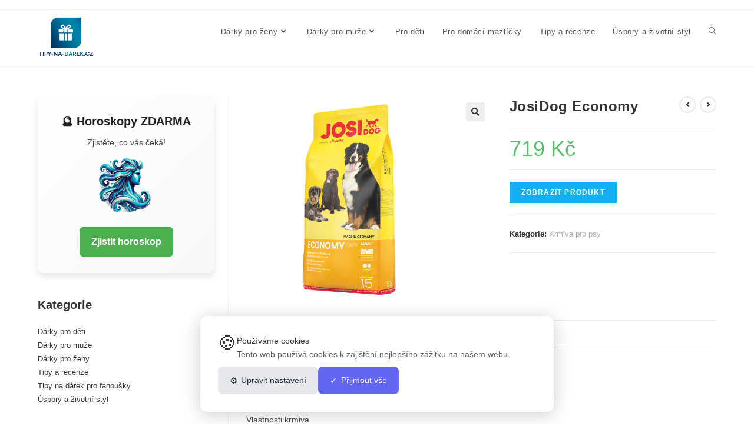

--- FILE ---
content_type: text/html; charset=UTF-8
request_url: https://tipy-na-darek.cz/josidog-economy/
body_size: 23512
content:
<!DOCTYPE html>
<html class="html" lang="cs" prefix="og: https://ogp.me/ns#">
<head>
	<meta charset="UTF-8">
	<link rel="profile" href="https://gmpg.org/xfn/11">

	        <!-- CookieList Pro - Google Consent Mode v2 -->
        <script>
            // Initialize dataLayer
            window.dataLayer = window.dataLayer || [];
            function gtag(){dataLayer.push(arguments);}
            
            // Set default consent state (GDPR compliant - everything denied by default)
            gtag('consent', 'default', {
                'ad_storage': 'denied',
                'ad_user_data': 'denied',
                'ad_personalization': 'denied',
                'analytics_storage': 'denied',
                'functionality_storage': 'granted', // Always granted for basic functionality
                'personalization_storage': 'denied',
                'security_storage': 'granted', // Always granted for security
                'wait_for_update': 2000,
                'region': ['EEA', 'UK'] // Apply stricter consent for EU/UK regions
            });
            
            // Set ads data redaction
            gtag('set', 'ads_data_redaction', true);
            
            // Set URL passthrough to improve conversion measurement
            gtag('set', 'url_passthrough', true);
            
                        
                        
            // Listen for consent updates from CookieList Pro
            window.addEventListener('cookielist_consent_updated', function(e) {
                if (e.detail && e.detail.consent) {
                    var consent = e.detail.consent;
                    gtag('consent', 'update', {
                        'ad_storage': consent.marketing ? 'granted' : 'denied',
                        'ad_user_data': consent.marketing ? 'granted' : 'denied',
                        'ad_personalization': consent.marketing ? 'granted' : 'denied',
                        'analytics_storage': consent.analytics ? 'granted' : 'denied',
                        'personalization_storage': consent.functional ? 'granted' : 'denied'
                    });
                }
            });
        </script>
        <!-- End CookieList Pro - Google Consent Mode v2 -->
        <meta name="viewport" content="width=device-width, initial-scale=1"><!-- Google tag (gtag.js) consent mode dataLayer added by Site Kit -->
<script id="google_gtagjs-js-consent-mode-data-layer">
window.dataLayer = window.dataLayer || [];function gtag(){dataLayer.push(arguments);}
gtag('consent', 'default', {"ad_personalization":"denied","ad_storage":"denied","ad_user_data":"denied","analytics_storage":"denied","functionality_storage":"denied","security_storage":"denied","personalization_storage":"denied","region":["AT","BE","BG","CH","CY","CZ","DE","DK","EE","ES","FI","FR","GB","GR","HR","HU","IE","IS","IT","LI","LT","LU","LV","MT","NL","NO","PL","PT","RO","SE","SI","SK"],"wait_for_update":500});
window._googlesitekitConsentCategoryMap = {"statistics":["analytics_storage"],"marketing":["ad_storage","ad_user_data","ad_personalization"],"functional":["functionality_storage","security_storage"],"preferences":["personalization_storage"]};
window._googlesitekitConsents = {"ad_personalization":"denied","ad_storage":"denied","ad_user_data":"denied","analytics_storage":"denied","functionality_storage":"denied","security_storage":"denied","personalization_storage":"denied","region":["AT","BE","BG","CH","CY","CZ","DE","DK","EE","ES","FI","FR","GB","GR","HR","HU","IE","IS","IT","LI","LT","LU","LV","MT","NL","NO","PL","PT","RO","SE","SI","SK"],"wait_for_update":500};
</script>
<!-- End Google tag (gtag.js) consent mode dataLayer added by Site Kit -->

<!-- Optimalizace pro vyhledávače podle Rank Math - https://rankmath.com/ -->
<title>JosiDog Economy - Tipy na dárek</title>
<meta name="description" content="JosiDog je vyvážené suché krmivo s jedinečným balíčkem účinných látek k podpoře tělesné kondice a dobrého zdravotního stavu vašeho psa. Vysoký obsah cenných"/>
<meta name="robots" content="follow, index, max-snippet:-1, max-video-preview:-1, max-image-preview:large"/>
<link rel="canonical" href="https://tipy-na-darek.cz/josidog-economy/" />
<meta property="og:locale" content="cs_CZ" />
<meta property="og:type" content="product" />
<meta property="og:title" content="JosiDog Economy - Tipy na dárek" />
<meta property="og:description" content="JosiDog je vyvážené suché krmivo s jedinečným balíčkem účinných látek k podpoře tělesné kondice a dobrého zdravotního stavu vašeho psa. Vysoký obsah cenných" />
<meta property="og:url" content="https://tipy-na-darek.cz/josidog-economy/" />
<meta property="og:site_name" content="Tipy na dárek" />
<meta property="og:updated_time" content="2026-01-29T23:19:48+00:00" />
<meta property="product:price:amount" content="719" />
<meta property="product:price:currency" content="CZK" />
<meta property="product:availability" content="instock" />
<meta name="twitter:card" content="summary_large_image" />
<meta name="twitter:title" content="JosiDog Economy - Tipy na dárek" />
<meta name="twitter:description" content="JosiDog je vyvážené suché krmivo s jedinečným balíčkem účinných látek k podpoře tělesné kondice a dobrého zdravotního stavu vašeho psa. Vysoký obsah cenných" />
<meta name="twitter:label1" content="Cena" />
<meta name="twitter:data1" content="719&nbsp;&#075;&#269;" />
<meta name="twitter:label2" content="Dostupnost" />
<meta name="twitter:data2" content="Skladem" />
<script type="application/ld+json" class="rank-math-schema">{"@context":"https://schema.org","@graph":[{"@type":"Organization","@id":"https://tipy-na-darek.cz/#organization","name":"Tipy na d\u00e1rek","logo":{"@type":"ImageObject","@id":"https://tipy-na-darek.cz/#logo","url":"https://tipy-na-darek.cz/wp-content/uploads/2021/08/logonew-kopie.png","contentUrl":"https://tipy-na-darek.cz/wp-content/uploads/2021/08/logonew-kopie.png","caption":"Tipy na d\u00e1rek","inLanguage":"cs","width":"350","height":"350"}},{"@type":"WebSite","@id":"https://tipy-na-darek.cz/#website","url":"https://tipy-na-darek.cz","name":"Tipy na d\u00e1rek","alternateName":"tipy na d\u00e1rky","publisher":{"@id":"https://tipy-na-darek.cz/#organization"},"inLanguage":"cs"},{"@type":"ImageObject","@id":"https://www.zooroyal.cz/media/image/josidog-economy.jpg","url":"https://www.zooroyal.cz/media/image/josidog-economy.jpg","width":"1200","height":"1200","inLanguage":"cs"},{"@type":"ItemPage","@id":"https://tipy-na-darek.cz/josidog-economy/#webpage","url":"https://tipy-na-darek.cz/josidog-economy/","name":"JosiDog Economy - Tipy na d\u00e1rek","datePublished":"2021-08-22T10:40:21+00:00","dateModified":"2026-01-29T23:19:48+00:00","isPartOf":{"@id":"https://tipy-na-darek.cz/#website"},"primaryImageOfPage":{"@id":"https://www.zooroyal.cz/media/image/josidog-economy.jpg"},"inLanguage":"cs"},{"@type":"Product","name":"JosiDog Economy - Tipy na d\u00e1rek","description":"JosiDog je vyv\u00e1\u017een\u00e9 such\u00e9 krmivo s jedine\u010dn\u00fdm bal\u00ed\u010dkem \u00fa\u010dinn\u00fdch l\u00e1tek k podpo\u0159e t\u011blesn\u00e9 kondice a dobr\u00e9ho zdravotn\u00edho stavu va\u0161eho psa. Vysok\u00fd obsah cenn\u00fdch antioxidant\u016f podporuje bu\u0148ky p\u0159i ochran\u011b proti voln\u00fdm radik\u00e1l\u016fm. Obsa\u017een\u00fd taurin m\u00e1 pozitivn\u00ed \u00fa\u010dinky na srde\u010dn\u00ed \u010dinnost, zrak a plodnost. Inulin obsa\u017een\u00fd v tomto z\u00e1kladn\u00edm krmivu nav\u00edc podporuje st\u0159evn\u00ed fl\u00f3ru.","category":"Pro dom\u00e1c\u00ed mazl\u00ed\u010dky &gt; Pro psy &gt; Krmiva pro psy","mainEntityOfPage":{"@id":"https://tipy-na-darek.cz/josidog-economy/#webpage"},"image":[{"@type":"ImageObject","url":"https://www.zooroyal.cz/media/image/josidog-economy.jpg","height":"1200","width":"1200"}],"offers":{"@type":"Offer","price":"719","priceCurrency":"CZK","priceValidUntil":"2027-12-31","availability":"http://schema.org/InStock","itemCondition":"NewCondition","url":"https://tipy-na-darek.cz/josidog-economy/","seller":{"@type":"Organization","@id":"https://tipy-na-darek.cz/","name":"Tipy na d\u00e1rek","url":"https://tipy-na-darek.cz","logo":"https://tipy-na-darek.cz/wp-content/uploads/2021/08/logonew-kopie.png"}},"@id":"https://tipy-na-darek.cz/josidog-economy/#richSnippet"}]}</script>
<!-- /Rank Math WordPress SEO plugin -->

<link rel='dns-prefetch' href='//www.googletagmanager.com' />
<link rel="alternate" type="application/rss+xml" title="Tipy na dárek &raquo; RSS zdroj" href="https://tipy-na-darek.cz/feed/" />
<link rel="alternate" type="application/rss+xml" title="Tipy na dárek &raquo; RSS komentářů" href="https://tipy-na-darek.cz/comments/feed/" />
<link rel="alternate" type="application/rss+xml" title="Tipy na dárek &raquo; RSS komentářů pro JosiDog Economy" href="https://tipy-na-darek.cz/josidog-economy/feed/" />
<link rel="alternate" title="oEmbed (JSON)" type="application/json+oembed" href="https://tipy-na-darek.cz/wp-json/oembed/1.0/embed?url=https%3A%2F%2Ftipy-na-darek.cz%2Fjosidog-economy%2F" />
<link rel="alternate" title="oEmbed (XML)" type="text/xml+oembed" href="https://tipy-na-darek.cz/wp-json/oembed/1.0/embed?url=https%3A%2F%2Ftipy-na-darek.cz%2Fjosidog-economy%2F&#038;format=xml" />
<style id='wp-img-auto-sizes-contain-inline-css'>
img:is([sizes=auto i],[sizes^="auto," i]){contain-intrinsic-size:3000px 1500px}
/*# sourceURL=wp-img-auto-sizes-contain-inline-css */
</style>
<link rel='stylesheet' id='ops-swiper-css' href='https://tipy-na-darek.cz/wp-content/plugins/ocean-posts-slider/assets/vendors/swiper/swiper-bundle.min.css?ver=6.9' media='all' />
<link rel='stylesheet' id='ops-styles-css' href='https://tipy-na-darek.cz/wp-content/plugins/ocean-posts-slider/assets/css/style.min.css?ver=6.9' media='all' />
<style id='wp-emoji-styles-inline-css'>

	img.wp-smiley, img.emoji {
		display: inline !important;
		border: none !important;
		box-shadow: none !important;
		height: 1em !important;
		width: 1em !important;
		margin: 0 0.07em !important;
		vertical-align: -0.1em !important;
		background: none !important;
		padding: 0 !important;
	}
/*# sourceURL=wp-emoji-styles-inline-css */
</style>
<link rel='stylesheet' id='wp-block-library-css' href='https://tipy-na-darek.cz/wp-includes/css/dist/block-library/style.min.css?ver=6.9' media='all' />
<style id='wp-block-library-theme-inline-css'>
.wp-block-audio :where(figcaption){color:#555;font-size:13px;text-align:center}.is-dark-theme .wp-block-audio :where(figcaption){color:#ffffffa6}.wp-block-audio{margin:0 0 1em}.wp-block-code{border:1px solid #ccc;border-radius:4px;font-family:Menlo,Consolas,monaco,monospace;padding:.8em 1em}.wp-block-embed :where(figcaption){color:#555;font-size:13px;text-align:center}.is-dark-theme .wp-block-embed :where(figcaption){color:#ffffffa6}.wp-block-embed{margin:0 0 1em}.blocks-gallery-caption{color:#555;font-size:13px;text-align:center}.is-dark-theme .blocks-gallery-caption{color:#ffffffa6}:root :where(.wp-block-image figcaption){color:#555;font-size:13px;text-align:center}.is-dark-theme :root :where(.wp-block-image figcaption){color:#ffffffa6}.wp-block-image{margin:0 0 1em}.wp-block-pullquote{border-bottom:4px solid;border-top:4px solid;color:currentColor;margin-bottom:1.75em}.wp-block-pullquote :where(cite),.wp-block-pullquote :where(footer),.wp-block-pullquote__citation{color:currentColor;font-size:.8125em;font-style:normal;text-transform:uppercase}.wp-block-quote{border-left:.25em solid;margin:0 0 1.75em;padding-left:1em}.wp-block-quote cite,.wp-block-quote footer{color:currentColor;font-size:.8125em;font-style:normal;position:relative}.wp-block-quote:where(.has-text-align-right){border-left:none;border-right:.25em solid;padding-left:0;padding-right:1em}.wp-block-quote:where(.has-text-align-center){border:none;padding-left:0}.wp-block-quote.is-large,.wp-block-quote.is-style-large,.wp-block-quote:where(.is-style-plain){border:none}.wp-block-search .wp-block-search__label{font-weight:700}.wp-block-search__button{border:1px solid #ccc;padding:.375em .625em}:where(.wp-block-group.has-background){padding:1.25em 2.375em}.wp-block-separator.has-css-opacity{opacity:.4}.wp-block-separator{border:none;border-bottom:2px solid;margin-left:auto;margin-right:auto}.wp-block-separator.has-alpha-channel-opacity{opacity:1}.wp-block-separator:not(.is-style-wide):not(.is-style-dots){width:100px}.wp-block-separator.has-background:not(.is-style-dots){border-bottom:none;height:1px}.wp-block-separator.has-background:not(.is-style-wide):not(.is-style-dots){height:2px}.wp-block-table{margin:0 0 1em}.wp-block-table td,.wp-block-table th{word-break:normal}.wp-block-table :where(figcaption){color:#555;font-size:13px;text-align:center}.is-dark-theme .wp-block-table :where(figcaption){color:#ffffffa6}.wp-block-video :where(figcaption){color:#555;font-size:13px;text-align:center}.is-dark-theme .wp-block-video :where(figcaption){color:#ffffffa6}.wp-block-video{margin:0 0 1em}:root :where(.wp-block-template-part.has-background){margin-bottom:0;margin-top:0;padding:1.25em 2.375em}
/*# sourceURL=/wp-includes/css/dist/block-library/theme.min.css */
</style>
<style id='classic-theme-styles-inline-css'>
/*! This file is auto-generated */
.wp-block-button__link{color:#fff;background-color:#32373c;border-radius:9999px;box-shadow:none;text-decoration:none;padding:calc(.667em + 2px) calc(1.333em + 2px);font-size:1.125em}.wp-block-file__button{background:#32373c;color:#fff;text-decoration:none}
/*# sourceURL=/wp-includes/css/classic-themes.min.css */
</style>
<style id='global-styles-inline-css'>
:root{--wp--preset--aspect-ratio--square: 1;--wp--preset--aspect-ratio--4-3: 4/3;--wp--preset--aspect-ratio--3-4: 3/4;--wp--preset--aspect-ratio--3-2: 3/2;--wp--preset--aspect-ratio--2-3: 2/3;--wp--preset--aspect-ratio--16-9: 16/9;--wp--preset--aspect-ratio--9-16: 9/16;--wp--preset--color--black: #000000;--wp--preset--color--cyan-bluish-gray: #abb8c3;--wp--preset--color--white: #ffffff;--wp--preset--color--pale-pink: #f78da7;--wp--preset--color--vivid-red: #cf2e2e;--wp--preset--color--luminous-vivid-orange: #ff6900;--wp--preset--color--luminous-vivid-amber: #fcb900;--wp--preset--color--light-green-cyan: #7bdcb5;--wp--preset--color--vivid-green-cyan: #00d084;--wp--preset--color--pale-cyan-blue: #8ed1fc;--wp--preset--color--vivid-cyan-blue: #0693e3;--wp--preset--color--vivid-purple: #9b51e0;--wp--preset--gradient--vivid-cyan-blue-to-vivid-purple: linear-gradient(135deg,rgb(6,147,227) 0%,rgb(155,81,224) 100%);--wp--preset--gradient--light-green-cyan-to-vivid-green-cyan: linear-gradient(135deg,rgb(122,220,180) 0%,rgb(0,208,130) 100%);--wp--preset--gradient--luminous-vivid-amber-to-luminous-vivid-orange: linear-gradient(135deg,rgb(252,185,0) 0%,rgb(255,105,0) 100%);--wp--preset--gradient--luminous-vivid-orange-to-vivid-red: linear-gradient(135deg,rgb(255,105,0) 0%,rgb(207,46,46) 100%);--wp--preset--gradient--very-light-gray-to-cyan-bluish-gray: linear-gradient(135deg,rgb(238,238,238) 0%,rgb(169,184,195) 100%);--wp--preset--gradient--cool-to-warm-spectrum: linear-gradient(135deg,rgb(74,234,220) 0%,rgb(151,120,209) 20%,rgb(207,42,186) 40%,rgb(238,44,130) 60%,rgb(251,105,98) 80%,rgb(254,248,76) 100%);--wp--preset--gradient--blush-light-purple: linear-gradient(135deg,rgb(255,206,236) 0%,rgb(152,150,240) 100%);--wp--preset--gradient--blush-bordeaux: linear-gradient(135deg,rgb(254,205,165) 0%,rgb(254,45,45) 50%,rgb(107,0,62) 100%);--wp--preset--gradient--luminous-dusk: linear-gradient(135deg,rgb(255,203,112) 0%,rgb(199,81,192) 50%,rgb(65,88,208) 100%);--wp--preset--gradient--pale-ocean: linear-gradient(135deg,rgb(255,245,203) 0%,rgb(182,227,212) 50%,rgb(51,167,181) 100%);--wp--preset--gradient--electric-grass: linear-gradient(135deg,rgb(202,248,128) 0%,rgb(113,206,126) 100%);--wp--preset--gradient--midnight: linear-gradient(135deg,rgb(2,3,129) 0%,rgb(40,116,252) 100%);--wp--preset--font-size--small: 13px;--wp--preset--font-size--medium: 20px;--wp--preset--font-size--large: 36px;--wp--preset--font-size--x-large: 42px;--wp--preset--spacing--20: 0.44rem;--wp--preset--spacing--30: 0.67rem;--wp--preset--spacing--40: 1rem;--wp--preset--spacing--50: 1.5rem;--wp--preset--spacing--60: 2.25rem;--wp--preset--spacing--70: 3.38rem;--wp--preset--spacing--80: 5.06rem;--wp--preset--shadow--natural: 6px 6px 9px rgba(0, 0, 0, 0.2);--wp--preset--shadow--deep: 12px 12px 50px rgba(0, 0, 0, 0.4);--wp--preset--shadow--sharp: 6px 6px 0px rgba(0, 0, 0, 0.2);--wp--preset--shadow--outlined: 6px 6px 0px -3px rgb(255, 255, 255), 6px 6px rgb(0, 0, 0);--wp--preset--shadow--crisp: 6px 6px 0px rgb(0, 0, 0);}:where(.is-layout-flex){gap: 0.5em;}:where(.is-layout-grid){gap: 0.5em;}body .is-layout-flex{display: flex;}.is-layout-flex{flex-wrap: wrap;align-items: center;}.is-layout-flex > :is(*, div){margin: 0;}body .is-layout-grid{display: grid;}.is-layout-grid > :is(*, div){margin: 0;}:where(.wp-block-columns.is-layout-flex){gap: 2em;}:where(.wp-block-columns.is-layout-grid){gap: 2em;}:where(.wp-block-post-template.is-layout-flex){gap: 1.25em;}:where(.wp-block-post-template.is-layout-grid){gap: 1.25em;}.has-black-color{color: var(--wp--preset--color--black) !important;}.has-cyan-bluish-gray-color{color: var(--wp--preset--color--cyan-bluish-gray) !important;}.has-white-color{color: var(--wp--preset--color--white) !important;}.has-pale-pink-color{color: var(--wp--preset--color--pale-pink) !important;}.has-vivid-red-color{color: var(--wp--preset--color--vivid-red) !important;}.has-luminous-vivid-orange-color{color: var(--wp--preset--color--luminous-vivid-orange) !important;}.has-luminous-vivid-amber-color{color: var(--wp--preset--color--luminous-vivid-amber) !important;}.has-light-green-cyan-color{color: var(--wp--preset--color--light-green-cyan) !important;}.has-vivid-green-cyan-color{color: var(--wp--preset--color--vivid-green-cyan) !important;}.has-pale-cyan-blue-color{color: var(--wp--preset--color--pale-cyan-blue) !important;}.has-vivid-cyan-blue-color{color: var(--wp--preset--color--vivid-cyan-blue) !important;}.has-vivid-purple-color{color: var(--wp--preset--color--vivid-purple) !important;}.has-black-background-color{background-color: var(--wp--preset--color--black) !important;}.has-cyan-bluish-gray-background-color{background-color: var(--wp--preset--color--cyan-bluish-gray) !important;}.has-white-background-color{background-color: var(--wp--preset--color--white) !important;}.has-pale-pink-background-color{background-color: var(--wp--preset--color--pale-pink) !important;}.has-vivid-red-background-color{background-color: var(--wp--preset--color--vivid-red) !important;}.has-luminous-vivid-orange-background-color{background-color: var(--wp--preset--color--luminous-vivid-orange) !important;}.has-luminous-vivid-amber-background-color{background-color: var(--wp--preset--color--luminous-vivid-amber) !important;}.has-light-green-cyan-background-color{background-color: var(--wp--preset--color--light-green-cyan) !important;}.has-vivid-green-cyan-background-color{background-color: var(--wp--preset--color--vivid-green-cyan) !important;}.has-pale-cyan-blue-background-color{background-color: var(--wp--preset--color--pale-cyan-blue) !important;}.has-vivid-cyan-blue-background-color{background-color: var(--wp--preset--color--vivid-cyan-blue) !important;}.has-vivid-purple-background-color{background-color: var(--wp--preset--color--vivid-purple) !important;}.has-black-border-color{border-color: var(--wp--preset--color--black) !important;}.has-cyan-bluish-gray-border-color{border-color: var(--wp--preset--color--cyan-bluish-gray) !important;}.has-white-border-color{border-color: var(--wp--preset--color--white) !important;}.has-pale-pink-border-color{border-color: var(--wp--preset--color--pale-pink) !important;}.has-vivid-red-border-color{border-color: var(--wp--preset--color--vivid-red) !important;}.has-luminous-vivid-orange-border-color{border-color: var(--wp--preset--color--luminous-vivid-orange) !important;}.has-luminous-vivid-amber-border-color{border-color: var(--wp--preset--color--luminous-vivid-amber) !important;}.has-light-green-cyan-border-color{border-color: var(--wp--preset--color--light-green-cyan) !important;}.has-vivid-green-cyan-border-color{border-color: var(--wp--preset--color--vivid-green-cyan) !important;}.has-pale-cyan-blue-border-color{border-color: var(--wp--preset--color--pale-cyan-blue) !important;}.has-vivid-cyan-blue-border-color{border-color: var(--wp--preset--color--vivid-cyan-blue) !important;}.has-vivid-purple-border-color{border-color: var(--wp--preset--color--vivid-purple) !important;}.has-vivid-cyan-blue-to-vivid-purple-gradient-background{background: var(--wp--preset--gradient--vivid-cyan-blue-to-vivid-purple) !important;}.has-light-green-cyan-to-vivid-green-cyan-gradient-background{background: var(--wp--preset--gradient--light-green-cyan-to-vivid-green-cyan) !important;}.has-luminous-vivid-amber-to-luminous-vivid-orange-gradient-background{background: var(--wp--preset--gradient--luminous-vivid-amber-to-luminous-vivid-orange) !important;}.has-luminous-vivid-orange-to-vivid-red-gradient-background{background: var(--wp--preset--gradient--luminous-vivid-orange-to-vivid-red) !important;}.has-very-light-gray-to-cyan-bluish-gray-gradient-background{background: var(--wp--preset--gradient--very-light-gray-to-cyan-bluish-gray) !important;}.has-cool-to-warm-spectrum-gradient-background{background: var(--wp--preset--gradient--cool-to-warm-spectrum) !important;}.has-blush-light-purple-gradient-background{background: var(--wp--preset--gradient--blush-light-purple) !important;}.has-blush-bordeaux-gradient-background{background: var(--wp--preset--gradient--blush-bordeaux) !important;}.has-luminous-dusk-gradient-background{background: var(--wp--preset--gradient--luminous-dusk) !important;}.has-pale-ocean-gradient-background{background: var(--wp--preset--gradient--pale-ocean) !important;}.has-electric-grass-gradient-background{background: var(--wp--preset--gradient--electric-grass) !important;}.has-midnight-gradient-background{background: var(--wp--preset--gradient--midnight) !important;}.has-small-font-size{font-size: var(--wp--preset--font-size--small) !important;}.has-medium-font-size{font-size: var(--wp--preset--font-size--medium) !important;}.has-large-font-size{font-size: var(--wp--preset--font-size--large) !important;}.has-x-large-font-size{font-size: var(--wp--preset--font-size--x-large) !important;}
:where(.wp-block-post-template.is-layout-flex){gap: 1.25em;}:where(.wp-block-post-template.is-layout-grid){gap: 1.25em;}
:where(.wp-block-term-template.is-layout-flex){gap: 1.25em;}:where(.wp-block-term-template.is-layout-grid){gap: 1.25em;}
:where(.wp-block-columns.is-layout-flex){gap: 2em;}:where(.wp-block-columns.is-layout-grid){gap: 2em;}
:root :where(.wp-block-pullquote){font-size: 1.5em;line-height: 1.6;}
/*# sourceURL=global-styles-inline-css */
</style>
<link rel='stylesheet' id='photoswipe-css' href='https://tipy-na-darek.cz/wp-content/plugins/woocommerce/assets/css/photoswipe/photoswipe.min.css?ver=10.4.3' media='all' />
<link rel='stylesheet' id='photoswipe-default-skin-css' href='https://tipy-na-darek.cz/wp-content/plugins/woocommerce/assets/css/photoswipe/default-skin/default-skin.min.css?ver=10.4.3' media='all' />
<style id='woocommerce-inline-inline-css'>
.woocommerce form .form-row .required { visibility: visible; }
/*# sourceURL=woocommerce-inline-inline-css */
</style>
<link rel='stylesheet' id='cookielist-pro-css' href='https://tipy-na-darek.cz/wp-content/plugins/cookielist-pro/assets/css/cookielist.css?ver=3.0.0' media='all' />
<style id='cookielist-pro-inline-css'>

        :root {
            --cl-primary: #2271b1;
            --cl-text: #333333;
            --cl-bg: #ffffff;
            --cl-overlay-opacity: 0.8;
            --cl-radius: 12px;
            --cl-font-family: inherit;
            --cl-font-size: 14px;
            --cl-btn-primary-bg: #6366f1;
            --cl-btn-primary-text: #ffffff;
            --cl-btn-secondary-bg: #e5e7eb;
            --cl-btn-secondary-text: #1f2937;
        }
        
/*# sourceURL=cookielist-pro-inline-css */
</style>
<link rel='stylesheet' id='oceanwp-woo-mini-cart-css' href='https://tipy-na-darek.cz/wp-content/themes/oceanwp-master/assets/css/woo/woo-mini-cart.min.css?ver=6.9' media='all' />
<link rel='stylesheet' id='font-awesome-css' href='https://tipy-na-darek.cz/wp-content/themes/oceanwp-master/assets/fonts/fontawesome/css/all.min.css?ver=5.15.1' media='all' />
<link rel='stylesheet' id='simple-line-icons-css' href='https://tipy-na-darek.cz/wp-content/themes/oceanwp-master/assets/css/third/simple-line-icons.min.css?ver=2.4.0' media='all' />
<link rel='stylesheet' id='oceanwp-style-css' href='https://tipy-na-darek.cz/wp-content/themes/oceanwp-master/assets/css/style.min.css?ver=3.4.1' media='all' />
<link rel='stylesheet' id='oceanwp-woocommerce-css' href='https://tipy-na-darek.cz/wp-content/themes/oceanwp-master/assets/css/woo/woocommerce.min.css?ver=6.9' media='all' />
<link rel='stylesheet' id='oceanwp-woo-star-font-css' href='https://tipy-na-darek.cz/wp-content/themes/oceanwp-master/assets/css/woo/woo-star-font.min.css?ver=6.9' media='all' />
<link rel='stylesheet' id='oceanwp-woo-quick-view-css' href='https://tipy-na-darek.cz/wp-content/themes/oceanwp-master/assets/css/woo/woo-quick-view.min.css?ver=6.9' media='all' />
<link rel='stylesheet' id='oceanwp-woo-floating-bar-css' href='https://tipy-na-darek.cz/wp-content/themes/oceanwp-master/assets/css/woo/woo-floating-bar.min.css?ver=6.9' media='all' />
<link rel='stylesheet' id='oe-widgets-style-css' href='https://tipy-na-darek.cz/wp-content/plugins/ocean-extra/assets/css/widgets.css?ver=6.9' media='all' />
<script type="text/template" id="tmpl-variation-template">
	<div class="woocommerce-variation-description">{{{ data.variation.variation_description }}}</div>
	<div class="woocommerce-variation-price">{{{ data.variation.price_html }}}</div>
	<div class="woocommerce-variation-availability">{{{ data.variation.availability_html }}}</div>
</script>
<script type="text/template" id="tmpl-unavailable-variation-template">
	<p role="alert">Je nám líto, tento produkt není dostupný. Zvolte prosím jinou kombinaci.</p>
</script>
<script src="https://tipy-na-darek.cz/wp-includes/js/jquery/jquery.min.js?ver=3.7.1" id="jquery-core-js"></script>
<script src="https://tipy-na-darek.cz/wp-includes/js/jquery/jquery-migrate.min.js?ver=3.4.1" id="jquery-migrate-js"></script>
<script src="https://tipy-na-darek.cz/wp-content/plugins/woocommerce/assets/js/jquery-blockui/jquery.blockUI.min.js?ver=2.7.0-wc.10.4.3" id="wc-jquery-blockui-js" defer data-wp-strategy="defer"></script>
<script id="wc-add-to-cart-js-extra">
var wc_add_to_cart_params = {"ajax_url":"/wp-admin/admin-ajax.php","wc_ajax_url":"/?wc-ajax=%%endpoint%%","i18n_view_cart":"Zobrazit ko\u0161\u00edk","cart_url":"https://tipy-na-darek.cz","is_cart":"","cart_redirect_after_add":"no"};
//# sourceURL=wc-add-to-cart-js-extra
</script>
<script src="https://tipy-na-darek.cz/wp-content/plugins/woocommerce/assets/js/frontend/add-to-cart.min.js?ver=10.4.3" id="wc-add-to-cart-js" defer data-wp-strategy="defer"></script>
<script src="https://tipy-na-darek.cz/wp-content/plugins/woocommerce/assets/js/zoom/jquery.zoom.min.js?ver=1.7.21-wc.10.4.3" id="wc-zoom-js" defer data-wp-strategy="defer"></script>
<script src="https://tipy-na-darek.cz/wp-content/plugins/woocommerce/assets/js/flexslider/jquery.flexslider.min.js?ver=2.7.2-wc.10.4.3" id="wc-flexslider-js" defer data-wp-strategy="defer"></script>
<script src="https://tipy-na-darek.cz/wp-content/plugins/woocommerce/assets/js/photoswipe/photoswipe.min.js?ver=4.1.1-wc.10.4.3" id="wc-photoswipe-js" defer data-wp-strategy="defer"></script>
<script src="https://tipy-na-darek.cz/wp-content/plugins/woocommerce/assets/js/photoswipe/photoswipe-ui-default.min.js?ver=4.1.1-wc.10.4.3" id="wc-photoswipe-ui-default-js" defer data-wp-strategy="defer"></script>
<script id="wc-single-product-js-extra">
var wc_single_product_params = {"i18n_required_rating_text":"Zvolte pros\u00edm hodnocen\u00ed","i18n_rating_options":["1 z 5 hv\u011bzdi\u010dek","2 ze 5 hv\u011bzdi\u010dek","3 ze 5 hv\u011bzdi\u010dek","4 ze 5 hv\u011bzdi\u010dek","5 z 5 hv\u011bzdi\u010dek"],"i18n_product_gallery_trigger_text":"Zobrazit galerii p\u0159es celou obrazovku","review_rating_required":"yes","flexslider":{"rtl":false,"animation":"slide","smoothHeight":true,"directionNav":false,"controlNav":"thumbnails","slideshow":false,"animationSpeed":500,"animationLoop":false,"allowOneSlide":false},"zoom_enabled":"1","zoom_options":[],"photoswipe_enabled":"1","photoswipe_options":{"shareEl":false,"closeOnScroll":false,"history":false,"hideAnimationDuration":0,"showAnimationDuration":0},"flexslider_enabled":"1"};
//# sourceURL=wc-single-product-js-extra
</script>
<script src="https://tipy-na-darek.cz/wp-content/plugins/woocommerce/assets/js/frontend/single-product.min.js?ver=10.4.3" id="wc-single-product-js" defer data-wp-strategy="defer"></script>
<script src="https://tipy-na-darek.cz/wp-content/plugins/woocommerce/assets/js/js-cookie/js.cookie.min.js?ver=2.1.4-wc.10.4.3" id="wc-js-cookie-js" defer data-wp-strategy="defer"></script>
<script id="woocommerce-js-extra">
var woocommerce_params = {"ajax_url":"/wp-admin/admin-ajax.php","wc_ajax_url":"/?wc-ajax=%%endpoint%%","i18n_password_show":"Zobrazit heslo","i18n_password_hide":"Skr\u00fdt heslo"};
//# sourceURL=woocommerce-js-extra
</script>
<script src="https://tipy-na-darek.cz/wp-content/plugins/woocommerce/assets/js/frontend/woocommerce.min.js?ver=10.4.3" id="woocommerce-js" defer data-wp-strategy="defer"></script>

<!-- Google tag (gtag.js) snippet added by Site Kit -->
<!-- Google Analytics snippet added by Site Kit -->
<script src="https://www.googletagmanager.com/gtag/js?id=GT-KF6CWQT" id="google_gtagjs-js" async></script>
<script id="google_gtagjs-js-after">
window.dataLayer = window.dataLayer || [];function gtag(){dataLayer.push(arguments);}
gtag("set","linker",{"domains":["tipy-na-darek.cz"]});
gtag("js", new Date());
gtag("set", "developer_id.dZTNiMT", true);
gtag("config", "GT-KF6CWQT");
//# sourceURL=google_gtagjs-js-after
</script>
<script src="https://tipy-na-darek.cz/wp-includes/js/underscore.min.js?ver=1.13.7" id="underscore-js"></script>
<script id="wp-util-js-extra">
var _wpUtilSettings = {"ajax":{"url":"/wp-admin/admin-ajax.php"}};
//# sourceURL=wp-util-js-extra
</script>
<script src="https://tipy-na-darek.cz/wp-includes/js/wp-util.min.js?ver=6.9" id="wp-util-js"></script>
<script id="wc-add-to-cart-variation-js-extra">
var wc_add_to_cart_variation_params = {"wc_ajax_url":"/?wc-ajax=%%endpoint%%","i18n_no_matching_variations_text":"Omlouv\u00e1me se, \u017e\u00e1dn\u00e9 produkty neodpov\u00eddaj\u00ed Va\u0161emu v\u00fdb\u011bru. Zvolte pros\u00edm jinou kombinaci.","i18n_make_a_selection_text":"Vyberte mo\u017enosti produktu p\u0159ed p\u0159id\u00e1n\u00edm tohoto produktu do n\u00e1kupn\u00edho ko\u0161\u00edku.","i18n_unavailable_text":"Je n\u00e1m l\u00edto, tento produkt nen\u00ed dostupn\u00fd. Zvolte pros\u00edm jinou kombinaci.","i18n_reset_alert_text":"V\u00e1\u0161 v\u00fdb\u011br byl obnoven. Pros\u00edm vyberte n\u011bjak\u00e9 mo\u017enosti produktu, ne\u017e ho p\u0159id\u00e1te do ko\u0161\u00edku."};
//# sourceURL=wc-add-to-cart-variation-js-extra
</script>
<script src="https://tipy-na-darek.cz/wp-content/plugins/woocommerce/assets/js/frontend/add-to-cart-variation.min.js?ver=10.4.3" id="wc-add-to-cart-variation-js" defer data-wp-strategy="defer"></script>
<link rel="https://api.w.org/" href="https://tipy-na-darek.cz/wp-json/" /><link rel="alternate" title="JSON" type="application/json" href="https://tipy-na-darek.cz/wp-json/wp/v2/product/43781" /><link rel="EditURI" type="application/rsd+xml" title="RSD" href="https://tipy-na-darek.cz/xmlrpc.php?rsd" />
<meta name="generator" content="WordPress 6.9" />
<link rel='shortlink' href='https://tipy-na-darek.cz/?p=43781' />
<meta name="generator" content="Site Kit by Google 1.171.0" /><!-- Google Tag Manager -->
<script>(function(w,d,s,l,i){w[l]=w[l]||[];w[l].push({'gtm.start':
new Date().getTime(),event:'gtm.js'});var f=d.getElementsByTagName(s)[0],
j=d.createElement(s),dl=l!='dataLayer'?'&l='+l:'';j.async=true;j.src=
'https://www.googletagmanager.com/gtm.js?id='+i+dl;f.parentNode.insertBefore(j,f);
})(window,document,'script','dataLayer','GTM-NQZ3GVL7');</script>
<!-- End Google Tag Manager -->	<noscript><style>.woocommerce-product-gallery{ opacity: 1 !important; }</style></noscript>
	<meta name="generator" content="Elementor 3.34.4; features: additional_custom_breakpoints; settings: css_print_method-internal, google_font-enabled, font_display-auto">
			<style>
				.e-con.e-parent:nth-of-type(n+4):not(.e-lazyloaded):not(.e-no-lazyload),
				.e-con.e-parent:nth-of-type(n+4):not(.e-lazyloaded):not(.e-no-lazyload) * {
					background-image: none !important;
				}
				@media screen and (max-height: 1024px) {
					.e-con.e-parent:nth-of-type(n+3):not(.e-lazyloaded):not(.e-no-lazyload),
					.e-con.e-parent:nth-of-type(n+3):not(.e-lazyloaded):not(.e-no-lazyload) * {
						background-image: none !important;
					}
				}
				@media screen and (max-height: 640px) {
					.e-con.e-parent:nth-of-type(n+2):not(.e-lazyloaded):not(.e-no-lazyload),
					.e-con.e-parent:nth-of-type(n+2):not(.e-lazyloaded):not(.e-no-lazyload) * {
						background-image: none !important;
					}
				}
			</style>
			<link rel="icon" href="https://tipy-na-darek.cz/wp-content/uploads/2021/08/Flaticonmaker-Flat-Style-Gift-1-100x100.ico" sizes="32x32" />
<link rel="icon" href="https://tipy-na-darek.cz/wp-content/uploads/2021/08/Flaticonmaker-Flat-Style-Gift-1.ico" sizes="192x192" />
<link rel="apple-touch-icon" href="https://tipy-na-darek.cz/wp-content/uploads/2021/08/Flaticonmaker-Flat-Style-Gift-1.ico" />
<meta name="msapplication-TileImage" content="https://tipy-na-darek.cz/wp-content/uploads/2021/08/Flaticonmaker-Flat-Style-Gift-1.ico" />
<!-- OceanWP CSS -->
<style type="text/css">
/* Header CSS */#site-header.has-header-media .overlay-header-media{background-color:rgba(0,0,0,0.5)}#site-logo #site-logo-inner a img,#site-header.center-header #site-navigation-wrap .middle-site-logo a img{max-width:96px}/* WooCommerce CSS */#owp-checkout-timeline .timeline-step{color:#cccccc}#owp-checkout-timeline .timeline-step{border-color:#cccccc}
</style></head>

<body class="wp-singular product-template-default single single-product postid-43781 wp-custom-logo wp-embed-responsive wp-theme-oceanwp-master theme-oceanwp-master woocommerce woocommerce-page woocommerce-no-js oceanwp-theme dropdown-mobile default-breakpoint has-sidebar content-left-sidebar has-topbar page-header-disabled has-breadcrumbs has-blog-grid has-grid-list account-original-style elementor-default elementor-kit-9" itemscope="itemscope" itemtype="https://schema.org/WebPage">

	<!-- Google Tag Manager (noscript) -->
<noscript><iframe src="https://www.googletagmanager.com/ns.html?id=GTM-NQZ3GVL7"
height="0" width="0" style="display:none;visibility:hidden"></iframe></noscript>
<!-- End Google Tag Manager (noscript) -->
	
	<div id="outer-wrap" class="site clr">

		<a class="skip-link screen-reader-text" href="#main">Přejít k obsahu</a>

		
		<div id="wrap" class="clr">

			

<div id="top-bar-wrap" class="clr">

	<div id="top-bar" class="clr container has-no-content">

		
		<div id="top-bar-inner" class="clr">

			

		</div><!-- #top-bar-inner -->

		
	</div><!-- #top-bar -->

</div><!-- #top-bar-wrap -->


			
<header id="site-header" class="minimal-header clr" data-height="74" itemscope="itemscope" itemtype="https://schema.org/WPHeader" role="banner">

	
					
			<div id="site-header-inner" class="clr container">

				
				

<div id="site-logo" class="clr" itemscope itemtype="https://schema.org/Brand" >

	
	<div id="site-logo-inner" class="clr">

		<a href="https://tipy-na-darek.cz/" class="custom-logo-link" rel="home"><img fetchpriority="high" width="350" height="350" src="https://tipy-na-darek.cz/wp-content/uploads/2021/08/logonew-kopie.png" class="custom-logo" alt="Tipy na dárek" decoding="async" srcset="https://tipy-na-darek.cz/wp-content/uploads/2021/08/logonew-kopie.png 350w, https://tipy-na-darek.cz/wp-content/uploads/2021/08/logonew-kopie-150x150.png 150w, https://tipy-na-darek.cz/wp-content/uploads/2021/08/logonew-kopie-100x100.png 100w, https://tipy-na-darek.cz/wp-content/uploads/2021/08/logonew-kopie-300x300.png 300w, https://tipy-na-darek.cz/wp-content/uploads/2021/08/logonew-kopie-1024x1024.png 1024w, https://tipy-na-darek.cz/wp-content/uploads/2021/08/logonew-kopie-768x768.png 768w, https://tipy-na-darek.cz/wp-content/uploads/2021/08/logonew-kopie-1536x1536.png 1536w, https://tipy-na-darek.cz/wp-content/uploads/2021/08/logonew-kopie-2048x2048.png 2048w, https://tipy-na-darek.cz/wp-content/uploads/2021/08/logonew-kopie-788x788.png 788w, https://tipy-na-darek.cz/wp-content/uploads/2021/08/logonew-kopie-600x600.png 600w" sizes="(max-width: 350px) 100vw, 350px" /></a>
	</div><!-- #site-logo-inner -->

	
	
</div><!-- #site-logo -->

			<div id="site-navigation-wrap" class="clr">
			
			
			
			<nav id="site-navigation" class="navigation main-navigation clr" itemscope="itemscope" itemtype="https://schema.org/SiteNavigationElement" role="navigation" >

				<ul id="menu-hlavni-menu" class="main-menu dropdown-menu sf-menu"><li id="menu-item-6488" class="menu-item menu-item-type-custom menu-item-object-custom menu-item-has-children dropdown menu-item-6488"><a href="https://tipy-na-darek.cz/darek-pro-zenu/" class="menu-link"><span class="text-wrap">Dárky pro ženy<i class="nav-arrow fa fa-angle-down" aria-hidden="true" role="img"></i></span></a>
<ul class="sub-menu">
	<li id="menu-item-34728" class="menu-item menu-item-type-custom menu-item-object-custom menu-item-34728"><a href="https://tipy-na-darek.cz/kategorie-produktu/darek-pro-zenu/darkove-sady-pro-zeny/" class="menu-link"><span class="text-wrap">Dárkové sady pro ženy</span></a></li>	<li id="menu-item-6573" class="menu-item menu-item-type-custom menu-item-object-custom menu-item-6573"><a href="https://tipy-na-darek.cz/kategorie-produktu/darek-pro-zenu/sperky-pro-zeny/" class="menu-link"><span class="text-wrap">Šperky pro ženy</span></a></li>	<li id="menu-item-98286" class="menu-item menu-item-type-custom menu-item-object-custom menu-item-98286"><a href="https://tipy-na-darek.cz/personalizovane-darky-2/" class="menu-link"><span class="text-wrap">Personalizované dárky</span></a></li>	<li id="menu-item-13751" class="menu-item menu-item-type-custom menu-item-object-custom menu-item-13751"><a href="https://tipy-na-darek.cz/kategorie-produktu/darek-pro-zenu/domaci-potreby/" class="menu-link"><span class="text-wrap">Domácí potřeby</span></a></li>	<li id="menu-item-47144" class="menu-item menu-item-type-custom menu-item-object-custom menu-item-47144"><a href="https://tipy-na-darek.cz/darek-pro-zenu/kava-a-caje/" class="menu-link"><span class="text-wrap">Káva a čaje</span></a></li>	<li id="menu-item-6833" class="menu-item menu-item-type-custom menu-item-object-custom menu-item-6833"><a href="https://tipy-na-darek.cz/kategorie-produktu/darek-pro-zenu/parfemy-a-kosmetika-pro-zeny/" class="menu-link"><span class="text-wrap">Parfémy a kosmetika</span></a></li>	<li id="menu-item-89329" class="menu-item menu-item-type-custom menu-item-object-custom menu-item-89329"><a href="https://tipy-na-darek.cz/kategorie-produktu/zazitek-jako-darek/" class="menu-link"><span class="text-wrap">Zážitek</span></a></li>	<li id="menu-item-89334" class="menu-item menu-item-type-custom menu-item-object-custom menu-item-89334"><a href="https://tipy-na-darek.cz/alkohol/" class="menu-link"><span class="text-wrap">Alkohol</span></a></li>	<li id="menu-item-48689" class="menu-item menu-item-type-custom menu-item-object-custom menu-item-48689"><a href="https://tipy-na-darek.cz/kategorie-produktu/darek-pro-zenu/svicky/" class="menu-link"><span class="text-wrap">Svíčky</span></a></li>	<li id="menu-item-97642" class="menu-item menu-item-type-custom menu-item-object-custom menu-item-97642"><a href="https://tipy-na-darek.cz/gramodesky/" class="menu-link"><span class="text-wrap">Gramodesky (vinyl)</span></a></li>	<li id="menu-item-7433" class="menu-item menu-item-type-custom menu-item-object-custom menu-item-7433"><a href="https://tipy-na-darek.cz/kategorie-produktu/darek-pro-muze/nabytek/" class="menu-link"><span class="text-wrap">Nábytek</span></a></li>	<li id="menu-item-89333" class="menu-item menu-item-type-custom menu-item-object-custom menu-item-89333"><a href="https://tipy-na-darek.cz/kategorie-produktu/darek-pro-zenu/sexualni-pomucky-pro-zeny/" class="menu-link"><span class="text-wrap">Sexuální pomůcky</span></a></li></ul>
</li><li id="menu-item-6460" class="menu-item menu-item-type-custom menu-item-object-custom menu-item-has-children dropdown menu-item-6460"><a href="https://tipy-na-darek.cz/darek-pro-muze/" class="menu-link"><span class="text-wrap">Dárky pro muže<i class="nav-arrow fa fa-angle-down" aria-hidden="true" role="img"></i></span></a>
<ul class="sub-menu">
	<li id="menu-item-86051" class="menu-item menu-item-type-custom menu-item-object-custom menu-item-86051"><a href="https://tipy-na-darek.cz/kategorie-produktu/darek-pro-muze/darkove-drevene-bedny-s-pacidlem/" class="menu-link"><span class="text-wrap">Bedny s páčidlem</span></a></li>	<li id="menu-item-98314" class="menu-item menu-item-type-custom menu-item-object-custom menu-item-98314"><a href="https://tipy-na-darek.cz/personalizovane-darky-2/" class="menu-link"><span class="text-wrap">Personalizované dárky</span></a></li>	<li id="menu-item-97641" class="menu-item menu-item-type-custom menu-item-object-custom menu-item-97641"><a href="https://tipy-na-darek.cz/gramodesky/" class="menu-link"><span class="text-wrap">Gramodesky (vinyl)</span></a></li>	<li id="menu-item-90666" class="menu-item menu-item-type-custom menu-item-object-custom menu-item-90666"><a href="https://tipy-na-darek.cz/kategorie-produktu/darek-pro-muze/panske-parfemy/" class="menu-link"><span class="text-wrap">Pánské parfémy</span></a></li>	<li id="menu-item-7426" class="menu-item menu-item-type-custom menu-item-object-custom menu-item-7426"><a href="https://tipy-na-darek.cz/kategorie-produktu/darek-pro-muze/darkove-sady-pro-muze/" class="menu-link"><span class="text-wrap">Dárkové sady pro muže</span></a></li>	<li id="menu-item-6644" class="menu-item menu-item-type-custom menu-item-object-custom menu-item-6644"><a href="https://tipy-na-darek.cz/alkohol/" class="menu-link"><span class="text-wrap">Alkohol</span></a></li>	<li id="menu-item-6652" class="menu-item menu-item-type-custom menu-item-object-custom menu-item-6652"><a href="https://tipy-na-darek.cz/elektronika/" class="menu-link"><span class="text-wrap">Elektronika</span></a></li>	<li id="menu-item-89131" class="menu-item menu-item-type-custom menu-item-object-custom menu-item-89131"><a href="https://tipy-na-darek.cz/kategorie-produktu/darek-pro-muze/sada-naradi/" class="menu-link"><span class="text-wrap">Sada nářadí</span></a></li>	<li id="menu-item-34677" class="menu-item menu-item-type-custom menu-item-object-custom menu-item-34677"><a href="https://tipy-na-darek.cz/kategorie-produktu/darek-pro-muze/nabytek/" class="menu-link"><span class="text-wrap">Nábytek</span></a></li>	<li id="menu-item-50961" class="menu-item menu-item-type-custom menu-item-object-custom menu-item-50961"><a href="https://tipy-na-darek.cz/kategorie-produktu/darek-pro-muze/sport/" class="menu-link"><span class="text-wrap">Sport</span></a></li>	<li id="menu-item-89332" class="menu-item menu-item-type-custom menu-item-object-custom menu-item-89332"><a href="https://tipy-na-darek.cz/kategorie-produktu/zazitek-jako-darek/" class="menu-link"><span class="text-wrap">Zážitek</span></a></li>	<li id="menu-item-89330" class="menu-item menu-item-type-custom menu-item-object-custom menu-item-89330"><a href="https://tipy-na-darek.cz/kategorie-produktu/darek-pro-zenu/kava-a-caje/" class="menu-link"><span class="text-wrap">Káva a čaj</span></a></li></ul>
</li><li id="menu-item-100591" class="menu-item menu-item-type-custom menu-item-object-custom menu-item-100591"><a href="https://tipy-na-darek.cz/pro-deti/" class="menu-link"><span class="text-wrap">Pro děti</span></a></li><li id="menu-item-61933" class="menu-item menu-item-type-custom menu-item-object-custom menu-item-61933"><a href="https://tipy-na-darek.cz/darky-pro-domaci-mazlicky/" class="menu-link"><span class="text-wrap">Pro domácí mazlíčky</span></a></li><li id="menu-item-88617" class="menu-item menu-item-type-taxonomy menu-item-object-category menu-item-88617"><a href="https://tipy-na-darek.cz/tipy-a-recenze/" class="menu-link"><span class="text-wrap">Tipy a recenze</span></a></li><li id="menu-item-88669" class="menu-item menu-item-type-taxonomy menu-item-object-category menu-item-88669"><a href="https://tipy-na-darek.cz/uspory-a-zivotni-styl/" class="menu-link"><span class="text-wrap">Úspory a životní styl</span></a></li><li class="search-toggle-li" ><a href="https://tipy-na-darek.cz/#" class="site-search-toggle search-dropdown-toggle" aria-label="Search website"><i class=" icon-magnifier" aria-hidden="true" role="img"></i></a></li></ul>
<div id="searchform-dropdown" class="header-searchform-wrap clr" >
	
<form role="search" method="get" class="searchform" action="https://tipy-na-darek.cz/">
	<label for="ocean-search-form-1">
		<span class="screen-reader-text">Hledat na stránce</span>
		<input type="search" id="ocean-search-form-1" class="field" autocomplete="off" placeholder="Vyhledávání" name="s">
			</label>
	</form>
</div><!-- #searchform-dropdown -->

			</nav><!-- #site-navigation -->

			
			
					</div><!-- #site-navigation-wrap -->
			
		
	
				
	
	<div class="oceanwp-mobile-menu-icon clr mobile-right">

		
		
		
		<a href="#" class="mobile-menu"  aria-label="Mobilní menu">
							<i class="fa fa-bars" aria-hidden="true"></i>
								<span class="oceanwp-text">Nabídka</span>
				<span class="oceanwp-close-text">Zavřít</span>
						</a>

		
		
		
	</div><!-- #oceanwp-mobile-menu-navbar -->

	

			</div><!-- #site-header-inner -->

			
<div id="mobile-dropdown" class="clr" >

	<nav class="clr" itemscope="itemscope" itemtype="https://schema.org/SiteNavigationElement">

		
	<div id="mobile-nav" class="navigation clr">

		<ul id="menu-hlavni-menu-1" class="menu"><li class="menu-item menu-item-type-custom menu-item-object-custom menu-item-has-children menu-item-6488"><a href="https://tipy-na-darek.cz/darek-pro-zenu/">Dárky pro ženy</a>
<ul class="sub-menu">
	<li class="menu-item menu-item-type-custom menu-item-object-custom menu-item-34728"><a href="https://tipy-na-darek.cz/kategorie-produktu/darek-pro-zenu/darkove-sady-pro-zeny/">Dárkové sady pro ženy</a></li>
	<li class="menu-item menu-item-type-custom menu-item-object-custom menu-item-6573"><a href="https://tipy-na-darek.cz/kategorie-produktu/darek-pro-zenu/sperky-pro-zeny/">Šperky pro ženy</a></li>
	<li class="menu-item menu-item-type-custom menu-item-object-custom menu-item-98286"><a href="https://tipy-na-darek.cz/personalizovane-darky-2/">Personalizované dárky</a></li>
	<li class="menu-item menu-item-type-custom menu-item-object-custom menu-item-13751"><a href="https://tipy-na-darek.cz/kategorie-produktu/darek-pro-zenu/domaci-potreby/">Domácí potřeby</a></li>
	<li class="menu-item menu-item-type-custom menu-item-object-custom menu-item-47144"><a href="https://tipy-na-darek.cz/darek-pro-zenu/kava-a-caje/">Káva a čaje</a></li>
	<li class="menu-item menu-item-type-custom menu-item-object-custom menu-item-6833"><a href="https://tipy-na-darek.cz/kategorie-produktu/darek-pro-zenu/parfemy-a-kosmetika-pro-zeny/">Parfémy a kosmetika</a></li>
	<li class="menu-item menu-item-type-custom menu-item-object-custom menu-item-89329"><a href="https://tipy-na-darek.cz/kategorie-produktu/zazitek-jako-darek/">Zážitek</a></li>
	<li class="menu-item menu-item-type-custom menu-item-object-custom menu-item-89334"><a href="https://tipy-na-darek.cz/alkohol/">Alkohol</a></li>
	<li class="menu-item menu-item-type-custom menu-item-object-custom menu-item-48689"><a href="https://tipy-na-darek.cz/kategorie-produktu/darek-pro-zenu/svicky/">Svíčky</a></li>
	<li class="menu-item menu-item-type-custom menu-item-object-custom menu-item-97642"><a href="https://tipy-na-darek.cz/gramodesky/">Gramodesky (vinyl)</a></li>
	<li class="menu-item menu-item-type-custom menu-item-object-custom menu-item-7433"><a href="https://tipy-na-darek.cz/kategorie-produktu/darek-pro-muze/nabytek/">Nábytek</a></li>
	<li class="menu-item menu-item-type-custom menu-item-object-custom menu-item-89333"><a href="https://tipy-na-darek.cz/kategorie-produktu/darek-pro-zenu/sexualni-pomucky-pro-zeny/">Sexuální pomůcky</a></li>
</ul>
</li>
<li class="menu-item menu-item-type-custom menu-item-object-custom menu-item-has-children menu-item-6460"><a href="https://tipy-na-darek.cz/darek-pro-muze/">Dárky pro muže</a>
<ul class="sub-menu">
	<li class="menu-item menu-item-type-custom menu-item-object-custom menu-item-86051"><a href="https://tipy-na-darek.cz/kategorie-produktu/darek-pro-muze/darkove-drevene-bedny-s-pacidlem/">Bedny s páčidlem</a></li>
	<li class="menu-item menu-item-type-custom menu-item-object-custom menu-item-98314"><a href="https://tipy-na-darek.cz/personalizovane-darky-2/">Personalizované dárky</a></li>
	<li class="menu-item menu-item-type-custom menu-item-object-custom menu-item-97641"><a href="https://tipy-na-darek.cz/gramodesky/">Gramodesky (vinyl)</a></li>
	<li class="menu-item menu-item-type-custom menu-item-object-custom menu-item-90666"><a href="https://tipy-na-darek.cz/kategorie-produktu/darek-pro-muze/panske-parfemy/">Pánské parfémy</a></li>
	<li class="menu-item menu-item-type-custom menu-item-object-custom menu-item-7426"><a href="https://tipy-na-darek.cz/kategorie-produktu/darek-pro-muze/darkove-sady-pro-muze/">Dárkové sady pro muže</a></li>
	<li class="menu-item menu-item-type-custom menu-item-object-custom menu-item-6644"><a href="https://tipy-na-darek.cz/alkohol/">Alkohol</a></li>
	<li class="menu-item menu-item-type-custom menu-item-object-custom menu-item-6652"><a href="https://tipy-na-darek.cz/elektronika/">Elektronika</a></li>
	<li class="menu-item menu-item-type-custom menu-item-object-custom menu-item-89131"><a href="https://tipy-na-darek.cz/kategorie-produktu/darek-pro-muze/sada-naradi/">Sada nářadí</a></li>
	<li class="menu-item menu-item-type-custom menu-item-object-custom menu-item-34677"><a href="https://tipy-na-darek.cz/kategorie-produktu/darek-pro-muze/nabytek/">Nábytek</a></li>
	<li class="menu-item menu-item-type-custom menu-item-object-custom menu-item-50961"><a href="https://tipy-na-darek.cz/kategorie-produktu/darek-pro-muze/sport/">Sport</a></li>
	<li class="menu-item menu-item-type-custom menu-item-object-custom menu-item-89332"><a href="https://tipy-na-darek.cz/kategorie-produktu/zazitek-jako-darek/">Zážitek</a></li>
	<li class="menu-item menu-item-type-custom menu-item-object-custom menu-item-89330"><a href="https://tipy-na-darek.cz/kategorie-produktu/darek-pro-zenu/kava-a-caje/">Káva a čaj</a></li>
</ul>
</li>
<li class="menu-item menu-item-type-custom menu-item-object-custom menu-item-100591"><a href="https://tipy-na-darek.cz/pro-deti/">Pro děti</a></li>
<li class="menu-item menu-item-type-custom menu-item-object-custom menu-item-61933"><a href="https://tipy-na-darek.cz/darky-pro-domaci-mazlicky/">Pro domácí mazlíčky</a></li>
<li class="menu-item menu-item-type-taxonomy menu-item-object-category menu-item-88617"><a href="https://tipy-na-darek.cz/tipy-a-recenze/">Tipy a recenze</a></li>
<li class="menu-item menu-item-type-taxonomy menu-item-object-category menu-item-88669"><a href="https://tipy-na-darek.cz/uspory-a-zivotni-styl/">Úspory a životní styl</a></li>
</ul>
	</div>


<div id="mobile-menu-search" class="clr">
	<form aria-label="Hledat na stránce" method="get" action="https://tipy-na-darek.cz/" class="mobile-searchform">
		<input aria-label="Vložte vyhledávací dotaz" value="" class="field" id="ocean-mobile-search-2" type="search" name="s" autocomplete="off" placeholder="Vyhledávání" />
		<button aria-label="Odeslat hledání" type="submit" class="searchform-submit">
			<i class=" icon-magnifier" aria-hidden="true" role="img"></i>		</button>
					</form>
</div><!-- .mobile-menu-search -->

	</nav>

</div>

			
			
		
		
</header><!-- #site-header -->


			
			<div class="owp-floating-bar">
				<div class="container clr">
					<div class="left">
						<p class="selected">Vybrané:</p>
						<h2 class="entry-title" itemprop="name">JosiDog Economy</h2>
					</div>
											<div class="right">
							<div class="product_price">
								<p class="price"><span class="woocommerce-Price-amount amount"><bdi>719&nbsp;<span class="woocommerce-Price-currencySymbol">&#75;&#269;</span></bdi></span></p>
							</div>
																			<button type="submit" class="button top">Vyberte možnosti</button>
													</div>
										</div>
			</div>

			
			<main id="main" class="site-main clr"  role="main">

				
	

<div id="content-wrap" class="container clr">

	
	<div id="primary" class="content-area clr">

		
		<div id="content" class="clr site-content">

			
			<article class="entry-content entry clr">

					
			<div class="woocommerce-notices-wrapper"></div>
<div id="product-43781" class="entry has-media owp-thumbs-layout-horizontal owp-btn-normal owp-tabs-layout-horizontal has-no-thumbnails has-product-nav product type-product post-43781 status-publish first instock product_cat-krmiva-pro-psy has-post-thumbnail shipping-taxable product-type-external">

	
			<div class="owp-product-nav-wrap clr">
				<ul class="owp-product-nav">
					 
				<li class="prev-li">
				<a href="https://tipy-na-darek.cz/granatapet-lieblings-mahlzeit-kureci-maso-a-dyne/" class="owp-nav-link prev" rel="next" aria-label="Zobrazit předchozí produkt"><i class=" fa fa-angle-left" aria-hidden="true" role="img"></i></a>
					<a href="https://tipy-na-darek.cz/granatapet-lieblings-mahlzeit-kureci-maso-a-dyne/" class="owp-nav-text prev-text">Předchozí produkt</a>
					<div class="owp-nav-thumb">
						<a title="GranataPet Liebling’s Mahlzeit kuřecí maso a dýně" href="https://tipy-na-darek.cz/granatapet-lieblings-mahlzeit-kureci-maso-a-dyne/"><img src="https://www.zooroyal.cz/media/image/granata-pet-lieblings-mahlzeit-huhn-und-kurbis-400g.jpg" alt="GranataPet Liebling’s Mahlzeit kuřecí maso a dýně" class="ei-external-img wp-post-image" title="GranataPet Liebling’s Mahlzeit kuřecí maso a dýně"></a>
					</div>
				</li>

				
				<li class="next-li">
					<a href="https://tipy-na-darek.cz/mascota-vital-konske-susene-maso/" class="owp-nav-text next-text">Další produkt</a>
					<a href="https://tipy-na-darek.cz/mascota-vital-konske-susene-maso/" class="owp-nav-link next" rel="next" aria-label="Zobrazit další produkt"><i class=" fa fa-angle-right" aria-hidden="true" role="img"></i></i></a>
					<div class="owp-nav-thumb">
						<a title="Mascota vital koňské sušené maso" href="https://tipy-na-darek.cz/mascota-vital-konske-susene-maso/"><img src="https://www.zooroyal.cz/media/image/mascota-vital-pferd-trockenfleisch-100g.jpg" alt="Mascota vital koňské sušené maso" class="ei-external-img wp-post-image" title="Mascota vital koňské sušené maso"></a>
					</div>
				</li>

								</ul>
			</div>

			<div class="woocommerce-product-gallery woocommerce-product-gallery--with-images woocommerce-product-gallery--columns-4 images" data-columns="4" style="opacity: 0; transition: opacity .25s ease-in-out;">
	<div class="woocommerce-product-gallery__wrapper">
		<div data-thumb="https://www.zooroyal.cz/media/image/josidog-economy.jpg" data-thumb-alt="JosiDog Economy" data-thumb-srcset=""  data-thumb-sizes="(max-width: 100px) 100vw, 100px" class="woocommerce-product-gallery__image"><a href="https://www.zooroyal.cz/media/image/josidog-economy.jpg"><img width="350" src="https://www.zooroyal.cz/media/image/josidog-economy.jpg" class="wp-post-image" alt="JosiDog Economy" data-caption="" data-src="https://www.zooroyal.cz/media/image/josidog-economy.jpg" data-large_image="https://www.zooroyal.cz/media/image/josidog-economy.jpg" data-large_image_width="1200" data-large_image_height="1200" decoding="async" data- title="JosiDog Economy"></a></div>	</div>
</div>

		<div class="summary entry-summary">
			
<h2 class="single-post-title product_title entry-title" itemprop="name">JosiDog Economy</h2>
<p class="price"><span class="woocommerce-Price-amount amount"><bdi>719&nbsp;<span class="woocommerce-Price-currencySymbol">&#75;&#269;</span></bdi></span></p>

<form class="cart" action="https://tipy-na-darek.cz/out/43781" method="get">
	
	<button type="submit" class="single_add_to_cart_button button alt">Zobrazit produkt</button>

	
	</form>

<div class="product_meta">

	
	
	<span class="posted_in">Kategorie: <a href="https://tipy-na-darek.cz/pro-domaci-mazlicky/pro-psy/krmiva-pro-psy/" rel="tag">Krmiva pro psy</a></span>
	
	
</div>
		</div>

		<div class="clear-after-summary clr"></div>
	<div class="woocommerce-tabs wc-tabs-wrapper">
		<ul class="tabs wc-tabs" role="tablist">
							<li role="presentation" class="description_tab" id="tab-title-description">
					<a href="#tab-description" role="tab" aria-controls="tab-description">
						Popis					</a>
				</li>
							<li role="presentation" class="reviews_tab" id="tab-title-reviews">
					<a href="#tab-reviews" role="tab" aria-controls="tab-reviews">
						Hodnocení (0)					</a>
				</li>
					</ul>
					<div class="woocommerce-Tabs-panel woocommerce-Tabs-panel--description panel entry-content wc-tab" id="tab-description" role="tabpanel" aria-labelledby="tab-title-description">
				
	<h2>Popis</h2>

<div>
<h2>Informace o produktu &#8222;JosiDog Economy&#8220;</h2>
</div>
<p>Vlastnosti krmiva<br />
Vitalita a vitaminy<br />
Životní fáze<br />
Dospělý<br />
Forma krmiva<br />
Krokety<br />
Velikost balení<br />
2 × 15 kg, 15 kg<br />
Značka<br />
JosiDog<br />
Zvláštní potřeby<br />
Nadváha<br />
Aktionsnummer<br />
4268</p>
<p>JosiDog je vyvážené suché krmivo s jedinečným balíčkem účinných látek k podpoře tělesné kondice a dobrého zdravotního stavu vašeho psa. Vysoký obsah cenných antioxidantů podporuje buňky při ochraně proti volným radikálům. Obsažený taurin má pozitivní účinky na srdeční činnost, zrak a plodnost. Inulin obsažený v tomto základním krmivu navíc podporuje střevní flóru.</p>
<p>Podrobnosti produktu:</p>
<ul>
<li>Suché krmivo bez obsahu pšenice pro dospělé psy</li>
<li>vhodné pro málo aktivní, starší nebo obézní psy</li>
<li>podporuje tělesnou kondici a dobrý zdravotní stav</li>
<li>podporuje buňky proti volným radikálům</li>
<li>působí pozitivně na srdeční činnost, zrak a plodnost</li>
<li>podporuje střevní mikroflóru</li>
</ul>
			</div>
					<div class="woocommerce-Tabs-panel woocommerce-Tabs-panel--reviews panel entry-content wc-tab" id="tab-reviews" role="tabpanel" aria-labelledby="tab-title-reviews">
				<div id="reviews" class="woocommerce-Reviews">
	<div id="comments">
		<h2 class="woocommerce-Reviews-title">
			Recenze		</h2>

					<p class="woocommerce-noreviews">Zatím zde nejsou žádné recenze.</p>
			</div>

			<div id="review_form_wrapper">
			<div id="review_form">
					<div id="respond" class="comment-respond">
		<span id="reply-title" class="comment-reply-title" role="heading" aria-level="3">Buďte první, kdo ohodnotí &bdquo;JosiDog Economy&ldquo;</span><form action="https://tipy-na-darek.cz/wp-comments-post.php" method="post" id="commentform" class="comment-form"><p class="comment-notes"><span id="email-notes">Vaše e-mailová adresa nebude zveřejněna.</span> <span class="required-field-message">Vyžadované informace jsou označeny <span class="required">*</span></span></p><div class="comment-form-rating"><label for="rating" id="comment-form-rating-label">Vaše hodnocení&nbsp;<span class="required">*</span></label><select name="rating" id="rating" required>
						<option value="">Hodnotit&hellip;</option>
						<option value="5">Skvělý</option>
						<option value="4">Dobrý</option>
						<option value="3">Průměrný</option>
						<option value="2">Ne tak špatný</option>
						<option value="1">Velmi slabý</option>
					</select></div><p class="comment-form-comment"><label for="comment">Vaše recenze&nbsp;<span class="required">*</span></label><textarea id="comment" name="comment" cols="45" rows="8" required></textarea></p><p class="comment-form-author"><label for="author">Jméno&nbsp;<span class="required">*</span></label><input id="author" name="author" type="text" autocomplete="name" value="" size="30" required /></p>
<p class="comment-form-email"><label for="email">E-mail&nbsp;<span class="required">*</span></label><input id="email" name="email" type="email" autocomplete="email" value="" size="30" required /></p>
<p class="form-submit"><input name="submit" type="submit" id="submit" class="submit" value="Odeslat" /> <input type='hidden' name='comment_post_ID' value='43781' id='comment_post_ID' />
<input type='hidden' name='comment_parent' id='comment_parent' value='0' />
</p><p style="display: none;"><input type="hidden" id="akismet_comment_nonce" name="akismet_comment_nonce" value="59b0111b26" /></p><p style="display: none !important;" class="akismet-fields-container" data-prefix="ak_"><label>&#916;<textarea name="ak_hp_textarea" cols="45" rows="8" maxlength="100"></textarea></label><input type="hidden" id="ak_js_1" name="ak_js" value="246"/><script>document.getElementById( "ak_js_1" ).setAttribute( "value", ( new Date() ).getTime() );</script></p></form>	</div><!-- #respond -->
				</div>
		</div>
	
	<div class="clear"></div>
</div>
			</div>
		
			</div>


	<section class="related products">

					<h2>Související produkty</h2>
				
<ul class="products oceanwp-row clr grid">

			
					<li class="entry has-product-nav col span_1_of_3 owp-content-center owp-thumbs-layout-horizontal owp-btn-normal owp-tabs-layout-horizontal has-no-thumbnails product type-product post-39938 status-publish first instock product_cat-krmiva-pro-psy shipping-taxable product-type-external">
	<div class="product-inner clr"><div class="woo-entry-image clr"><img src="https://tipy-na-darek.cz/wp-content/uploads/woocommerce-placeholder-150x150.png" alt="Zástupný obrázek" class="woo-entry-image-main" /></div><ul class="woo-entry-inner clr"><li class="image-wrap"><div class="woo-entry-image clr"><img src="https://tipy-na-darek.cz/wp-content/uploads/woocommerce-placeholder-150x150.png" alt="Zástupný obrázek" class="woo-entry-image-main" /></div></li><li class="category"><a href="https://tipy-na-darek.cz/pro-domaci-mazlicky/pro-psy/krmiva-pro-psy/" rel="tag">Krmiva pro psy</a></li><li class="title"><h2><a href="https://tipy-na-darek.cz/brit-premium-dog-by-nature-adult-m-15kg/">Brit Premium Dog by Nature Adult M 15kg</a></h2></li><li class="price-wrap">
	<span class="price"><span class="woocommerce-Price-amount amount"><bdi>861&nbsp;<span class="woocommerce-Price-currencySymbol">&#75;&#269;</span></bdi></span></span>
</li><li class="rating"></li><li class="btn-wrap clr"><a href="https://tipy-na-darek.cz/out/39938" aria-describedby="woocommerce_loop_add_to_cart_link_describedby_39938" data-quantity="1" class="button product_type_external" data-product_id="39938" data-product_sku="" aria-label="Koupit &bdquo;Brit Premium Dog by Nature Adult M 15kg&ldquo;" rel="nofollow">Zobrazit produkt</a>	<span id="woocommerce_loop_add_to_cart_link_describedby_39938" class="screen-reader-text">
			</span>
</li></ul></div><!-- .product-inner .clr --></li>

			
					<li class="entry has-product-nav col span_1_of_3 owp-content-center owp-thumbs-layout-horizontal owp-btn-normal owp-tabs-layout-horizontal has-no-thumbnails product type-product post-39961 status-publish instock product_cat-krmiva-pro-psy shipping-taxable product-type-external">
	<div class="product-inner clr"><div class="woo-entry-image clr"><img src="https://tipy-na-darek.cz/wp-content/uploads/woocommerce-placeholder-150x150.png" alt="Zástupný obrázek" class="woo-entry-image-main" /></div><ul class="woo-entry-inner clr"><li class="image-wrap"><div class="woo-entry-image clr"><img src="https://tipy-na-darek.cz/wp-content/uploads/woocommerce-placeholder-150x150.png" alt="Zástupný obrázek" class="woo-entry-image-main" /></div></li><li class="category"><a href="https://tipy-na-darek.cz/pro-domaci-mazlicky/pro-psy/krmiva-pro-psy/" rel="tag">Krmiva pro psy</a></li><li class="title"><h2><a href="https://tipy-na-darek.cz/carnilove-wild-meat-salmon-turkey-for-puppies-400g/">Carnilove Wild Meat Salmon &#038; Turkey for Puppies 400g</a></h2></li><li class="price-wrap">
	<span class="price"><span class="woocommerce-Price-amount amount"><bdi>60&nbsp;<span class="woocommerce-Price-currencySymbol">&#75;&#269;</span></bdi></span></span>
</li><li class="rating"></li><li class="btn-wrap clr"><a href="https://tipy-na-darek.cz/out/39961" aria-describedby="woocommerce_loop_add_to_cart_link_describedby_39961" data-quantity="1" class="button product_type_external" data-product_id="39961" data-product_sku="" aria-label="Koupit &bdquo;Carnilove Wild Meat Salmon &amp; Turkey for Puppies 400g&ldquo;" rel="nofollow">Zobrazit produkt</a>	<span id="woocommerce_loop_add_to_cart_link_describedby_39961" class="screen-reader-text">
			</span>
</li></ul></div><!-- .product-inner .clr --></li>

			
					<li class="entry has-product-nav col span_1_of_3 owp-content-center owp-thumbs-layout-horizontal owp-btn-normal owp-tabs-layout-horizontal has-no-thumbnails product type-product post-39948 status-publish last instock product_cat-krmiva-pro-psy shipping-taxable product-type-external">
	<div class="product-inner clr"><div class="woo-entry-image clr"><img src="https://tipy-na-darek.cz/wp-content/uploads/woocommerce-placeholder-150x150.png" alt="Zástupný obrázek" class="woo-entry-image-main" /></div><ul class="woo-entry-inner clr"><li class="image-wrap"><div class="woo-entry-image clr"><img src="https://tipy-na-darek.cz/wp-content/uploads/woocommerce-placeholder-150x150.png" alt="Zástupný obrázek" class="woo-entry-image-main" /></div></li><li class="category"><a href="https://tipy-na-darek.cz/pro-domaci-mazlicky/pro-psy/krmiva-pro-psy/" rel="tag">Krmiva pro psy</a></li><li class="title"><h2><a href="https://tipy-na-darek.cz/brit-care-dog-adult-medium-breed-lamb-rice-12kg/">Brit Care Dog Adult Medium Breed Lamb &#038; Rice 12kg</a></h2></li><li class="price-wrap">
	<span class="price"><span class="woocommerce-Price-amount amount"><bdi>52&nbsp;<span class="woocommerce-Price-currencySymbol">&#75;&#269;</span></bdi></span></span>
</li><li class="rating"></li><li class="btn-wrap clr"><a href="https://tipy-na-darek.cz/out/39948" aria-describedby="woocommerce_loop_add_to_cart_link_describedby_39948" data-quantity="1" class="button product_type_external" data-product_id="39948" data-product_sku="" aria-label="Koupit &bdquo;Brit Care Dog Adult Medium Breed Lamb &amp; Rice 12kg&ldquo;" rel="nofollow">Zobrazit produkt</a>	<span id="woocommerce_loop_add_to_cart_link_describedby_39948" class="screen-reader-text">
			</span>
</li></ul></div><!-- .product-inner .clr --></li>

			
		</ul>

	</section>
	</div>


		
	
			</article><!-- #post -->

			
		</div><!-- #content -->

		
	</div><!-- #primary -->

	

<aside id="right-sidebar" class="sidebar-container widget-area sidebar-primary" itemscope="itemscope" itemtype="https://schema.org/WPSideBar" role="complementary" aria-label="Hlavní postranní panel">

	
	<div id="right-sidebar-inner" class="clr">

		<div id="block-9" class="sidebar-box widget_block clr"><style>
    .horoskop-banner {
        width: 300px;
        height: 300px;
        background: linear-gradient(135deg, #ffffff, #f8f8f8);
        border-radius: 12px;
        box-shadow: 0 6px 12px rgba(0, 0, 0, 0.1);
        text-align: center;
        padding: 20px;
        display: flex;
        flex-direction: column;
        justify-content: center;
        align-items: center;
        position: relative;
        transition: transform 0.3s, box-shadow 0.3s;
        text-decoration: none;
        cursor: pointer;
    }

    .horoskop-banner:hover {
        transform: scale(1.05);
        box-shadow: 0 10px 20px rgba(0, 0, 0, 0.2);
    }

    .horoskop-banner h2 {
        font-size: 20px;
        font-weight: bold;
        color: #222;
        margin-bottom: 10px;
    }

    .horoskop-banner p {
        font-size: 14px;
        color: #444;
        margin-bottom: 10px;
    }

    .horoskop-img {
        width: 100px;
        height: 100px;
        margin-bottom: 10px;
    }

    .horoskop-button {
        background: #4CAF50;
        color: white;
        font-size: 16px;
        font-weight: bold;
        text-decoration: none;
        padding: 12px 20px;
        border-radius: 8px;
        transition: background 0.3s, transform 0.2s;
        display: inline-block;
        margin-top: 10px;
    }

    .horoskop-button:hover {
        background: #388E3C;
        transform: scale(1.05);
    }
</style>

<a href="https://bigg.cz/horoskopy/" target="_blank" class="horoskop-banner">
    <h2>🔮 Horoskopy ZDARMA</h2>
    <p>Zjistěte, co vás čeká!</p>
    <img decoding="async" id="horoskop-img" class="horoskop-img" src="" alt="Aktuální znamení">
    <div class="horoskop-button">Zjistit horoskop</div>
</a>

<script>
    // Definice znamení podle data
    const horoskopy = [
        { name: "Vodnář", img: "https://bigg.cz/wp-content/uploads/2025/02/vodnar-3.png", start: "01-20", end: "02-18" },
        { name: "Ryby", img: "https://bigg.cz/wp-content/uploads/2025/02/ryby-3.png", start: "02-19", end: "03-20" },
        { name: "Beran", img: "https://bigg.cz/wp-content/uploads/2025/02/beran-5.png", start: "03-21", end: "04-19" },
        { name: "Býk", img: "https://bigg.cz/wp-content/uploads/2025/02/byk-4.png", start: "04-20", end: "05-20" },
        { name: "Blíženci", img: "https://bigg.cz/wp-content/uploads/2025/02/blizenci-3.png", start: "05-21", end: "06-20" },
        { name: "Rak", img: "https://bigg.cz/wp-content/uploads/2025/02/rak-3.png", start: "06-21", end: "07-22" },
        { name: "Lev", img: "https://bigg.cz/wp-content/uploads/2025/02/lev-3.png", start: "07-23", end: "08-22" },
        { name: "Panna", img: "https://bigg.cz/wp-content/uploads/2025/02/panna-3.png", start: "08-23", end: "09-22" },
        { name: "Váhy", img: "https://bigg.cz/wp-content/uploads/2025/02/vahy-3.png", start: "09-23", end: "10-22" },
        { name: "Štír", img: "https://bigg.cz/wp-content/uploads/2025/02/stir-3.png", start: "10-23", end: "11-21" },
        { name: "Střelec", img: "https://bigg.cz/wp-content/uploads/2025/02/strelec-3.png", start: "11-22", end: "12-21" },
        { name: "Kozoroh", img: "https://bigg.cz/wp-content/uploads/2025/02/kozoroh-1-1.png", start: "12-22", end: "01-19" }
    ];

    function getCurrentSign() {
        const today = new Date();
        const month = ("0" + (today.getMonth() + 1)).slice(-2);
        const day = ("0" + today.getDate()).slice(-2);
        const currentDate = `${month}-${day}`;

        for (let sign of horoskopy) {
            if (
                (sign.start <= currentDate && sign.end >= currentDate) ||
                (sign.start > sign.end && (currentDate >= sign.start || currentDate <= sign.end))
            ) {
                return sign;
            }
        }
        return horoskopy[0]; // Defaultní hodnota (Vodnář)
    }

    const sign = getCurrentSign();
    document.getElementById("horoskop-img").src = sign.img;
    document.getElementById("horoskop-img").alt = sign.name;
</script>
</div><div id="block-6" class="sidebar-box widget_block clr">
<div class="wp-block-group"><div class="wp-block-group__inner-container is-layout-flow wp-block-group-is-layout-flow">
<h2 class="wp-block-heading">Kategorie</h2>


<ul class="wp-block-categories-list wp-block-categories">	<li class="cat-item cat-item-2149"><a href="https://tipy-na-darek.cz/tipy-a-recenze/darky-pro-deti/">Dárky pro děti</a>
</li>
	<li class="cat-item cat-item-1786"><a href="https://tipy-na-darek.cz/tipy-a-recenze/darky-pro-muze/">Dárky pro muže</a>
</li>
	<li class="cat-item cat-item-1785"><a href="https://tipy-na-darek.cz/tipy-a-recenze/darky-pro-zeny/">Dárky pro ženy</a>
</li>
	<li class="cat-item cat-item-2019"><a href="https://tipy-na-darek.cz/tipy-a-recenze/">Tipy a recenze</a>
</li>
	<li class="cat-item cat-item-2311"><a href="https://tipy-na-darek.cz/tipy-a-recenze/pro-fanousky/">Tipy na dárek pro fanoušky</a>
</li>
	<li class="cat-item cat-item-2211"><a href="https://tipy-na-darek.cz/uspory-a-zivotni-styl/">Úspory a životní styl</a>
</li>
</ul></div></div>
</div><div id="block-2" class="sidebar-box widget_block widget_search clr"><form role="search" method="get" action="https://tipy-na-darek.cz/" class="wp-block-search__button-outside wp-block-search__text-button wp-block-search"    ><label class="wp-block-search__label" for="wp-block-search__input-3" >Hledat</label><div class="wp-block-search__inside-wrapper" ><input class="wp-block-search__input" id="wp-block-search__input-3" placeholder="" value="" type="search" name="s" required /><button aria-label="Hledat" class="wp-block-search__button wp-element-button" type="submit" >Hledat</button></div></form></div>
		<div id="recent-posts-2" class="sidebar-box widget_recent_entries clr">
		<h4 class="widget-title">Nejnovější příspěvky</h4>
		<ul>
											<li>
					<a href="https://tipy-na-darek.cz/hledate-originalni-darek-pro-zenu-ktera-si-potrpi-na-peci-o-sebe-mame-tip-ktery-potesi/">Hledáte originální dárek pro ženu, která si potrpí na péči o sebe? Máme tip, který potěší</a>
									</li>
											<li>
					<a href="https://tipy-na-darek.cz/darujte-zdravi-imunita-v-prasku-jako-smysluplny-darek-pro-kazdeho/">Darujte zdraví: Imunita v prášku jako smysluplný dárek pro každého</a>
									</li>
											<li>
					<a href="https://tipy-na-darek.cz/recenze-e-shopu-sablio-cz/">Recenze e-shopu Sablio.cz</a>
									</li>
											<li>
					<a href="https://tipy-na-darek.cz/ponco-na-vodni-sporty-ma-siroke-vyuziti/">Pončo na vodní sporty má široké využití </a>
									</li>
											<li>
					<a href="https://tipy-na-darek.cz/spolehliva-pujcovna-dodavek-kohout/">Spolehlivá půjčovna dodávek Kohout</a>
									</li>
					</ul>

		</div>
	</div><!-- #sidebar-inner -->

	
</aside><!-- #right-sidebar -->


</div><!-- #content-wrap -->


	

	</main><!-- #main -->

	
	
	
		
<footer id="footer" class="site-footer" itemscope="itemscope" itemtype="https://schema.org/WPFooter" role="contentinfo">

	
	<div id="footer-inner" class="clr">

		

<div id="footer-widgets" class="oceanwp-row clr">

	
	<div class="footer-widgets-inner container">

					<div class="footer-box span_1_of_3 col col-1">
				<div id="block-7" class="footer-widget widget_block clr">
<h2 class="wp-block-heading">Partnerské stránky</h2>
</div><div id="block-8" class="footer-widget widget_block clr">
<ul id="menu-partnerske-weby" class="wp-block-list">
<li><a href="https://i-divadlo.eu/" data-type="link" data-id="https://i-divadlo.eu/">i-DIVADLO.eu</a></li>



<li><a href="https://www.prazskemuzikaly.cz/">PražskéMuzikály.cz</a></li>



<li><a href="https://bigg.cz/">Bigg.cz</a></li>



<li><a href="https://semena-levne.cz/" data-type="link" data-id="https://semena-levne.cz/">Semena-levně.cz</a></li>



<li><a href="https://divokekonopi.cz/" data-type="link" data-id="https://divokekonopi.cz/">DivokéKonopí.cz</a></li>



<li><a href="https://fman.cz/" data-type="link" data-id="https://fman.cz/">FMAN.cz</a></li>



<li><a href="https://zverac.cz/" data-type="link" data-id="https://zverac.cz/">Zveráč.cz</a></li>



<li><a href="https://rdy.cz/" data-type="link" data-id="https://rdy.cz/">RDY.cz</a> - zkracovač URL zdarma</li>



<li><a href="https://ebar.cz/" data-type="link" data-id="https://ebar.cz/">eBar.cz</a></li>



<li><a href="https://realfree.cz/">RealFree.cz</a> - Reality bez provizí realitním kancelářím</li>



<li><a href="https://mobilni-kadernictvi.cz/" data-type="link" data-id="https://mobilni-kadernictvi.cz/">Mobilní-kadeřnictví.cz</a></li>
</ul>
</div>			</div><!-- .footer-one-box -->

							<div class="footer-box span_1_of_3 col col-2">
					
		<div id="recent-posts-3" class="footer-widget widget_recent_entries clr">
		<h4 class="widget-title">Nejnovější články</h4>
		<ul>
											<li>
					<a href="https://tipy-na-darek.cz/hledate-originalni-darek-pro-zenu-ktera-si-potrpi-na-peci-o-sebe-mame-tip-ktery-potesi/">Hledáte originální dárek pro ženu, která si potrpí na péči o sebe? Máme tip, který potěší</a>
									</li>
											<li>
					<a href="https://tipy-na-darek.cz/darujte-zdravi-imunita-v-prasku-jako-smysluplny-darek-pro-kazdeho/">Darujte zdraví: Imunita v prášku jako smysluplný dárek pro každého</a>
									</li>
											<li>
					<a href="https://tipy-na-darek.cz/recenze-e-shopu-sablio-cz/">Recenze e-shopu Sablio.cz</a>
									</li>
											<li>
					<a href="https://tipy-na-darek.cz/ponco-na-vodni-sporty-ma-siroke-vyuziti/">Pončo na vodní sporty má široké využití </a>
									</li>
											<li>
					<a href="https://tipy-na-darek.cz/spolehliva-pujcovna-dodavek-kohout/">Spolehlivá půjčovna dodávek Kohout</a>
									</li>
											<li>
					<a href="https://tipy-na-darek.cz/vytvorte-originalni-darek-s-vlastnim-potiskem/">Vytvořte originální dárek s vlastním potiskem</a>
									</li>
											<li>
					<a href="https://tipy-na-darek.cz/super-tip-na-darek-pro-zahradkare-motucko/">Super tip na dárek pro zahrádkáře: Motúčko</a>
									</li>
											<li>
					<a href="https://tipy-na-darek.cz/luxusni-alu-kola-jako-darek-pro-autickare-perfektni-volba-pro-nadsence-do-aut/">Luxusní ALU kola jako dárek pro autíčkáře: Perfektní volba pro nadšence do aut</a>
									</li>
											<li>
					<a href="https://tipy-na-darek.cz/rodinna-domaci-keramika-k-dostani-na-keramikaeshop-cz/">Rodinná domácí keramika k dostání na keramikaeshop.cz</a>
									</li>
											<li>
					<a href="https://tipy-na-darek.cz/nejlepsi-tipy-na-darky-pro-fotografa/">Nejlepší tipy na dárky pro fotografa</a>
									</li>
											<li>
					<a href="https://tipy-na-darek.cz/kvalitni-naradi-jako-darek-svetova-kvalita-dewalt/">Kvalitní nářadí jako dárek: Světová kvalita DeWalt</a>
									</li>
											<li>
					<a href="https://tipy-na-darek.cz/navrat-ke-korenum-nostalgie-gramofonovych-desek-jako-idealni-darek/">Návrat ke kořenům: nostalgie gramofonových desek jako ideální dárek</a>
									</li>
					</ul>

		</div>				</div><!-- .footer-one-box -->
				
							<div class="footer-box span_1_of_3 col col-3 ">
					<div id="block-10" class="footer-widget widget_block clr"><style>
    .horoskop-banner {
        width: 300px;
        height: 300px;
        background: linear-gradient(135deg, #ffffff, #f8f8f8);
        border-radius: 12px;
        box-shadow: 0 6px 12px rgba(0, 0, 0, 0.1);
        text-align: center;
        padding: 20px;
        display: flex;
        flex-direction: column;
        justify-content: center;
        align-items: center;
        position: relative;
        transition: transform 0.3s, box-shadow 0.3s;
        text-decoration: none;
        cursor: pointer;
    }

    .horoskop-banner:hover {
        transform: scale(1.05);
        box-shadow: 0 10px 20px rgba(0, 0, 0, 0.2);
    }

    .horoskop-banner h2 {
        font-size: 20px;
        font-weight: bold;
        color: #222;
        margin-bottom: 10px;
    }

    .horoskop-banner p {
        font-size: 14px;
        color: #444;
        margin-bottom: 10px;
    }

    .horoskop-img {
        width: 100px;
        height: 100px;
        margin-bottom: 10px;
    }

    .horoskop-button {
        background: #4CAF50;
        color: white;
        font-size: 16px;
        font-weight: bold;
        text-decoration: none;
        padding: 12px 20px;
        border-radius: 8px;
        transition: background 0.3s, transform 0.2s;
        display: inline-block;
        margin-top: 10px;
    }

    .horoskop-button:hover {
        background: #388E3C;
        transform: scale(1.05);
    }
</style>

<a href="https://bigg.cz/horoskopy/" target="_blank" class="horoskop-banner">
    <h2>🔮 Horoskopy ZDARMA</h2>
    <p>Zjistěte, co vás čeká!</p>
    <img decoding="async" id="horoskop-img" class="horoskop-img" src="" alt="Aktuální znamení">
    <div class="horoskop-button">Zjistit horoskop</div>
</a>

<script>
    // Definice znamení podle data
    const horoskopy = [
        { name: "Vodnář", img: "https://bigg.cz/wp-content/uploads/2025/02/vodnar-3.png", start: "01-20", end: "02-18" },
        { name: "Ryby", img: "https://bigg.cz/wp-content/uploads/2025/02/ryby-3.png", start: "02-19", end: "03-20" },
        { name: "Beran", img: "https://bigg.cz/wp-content/uploads/2025/02/beran-5.png", start: "03-21", end: "04-19" },
        { name: "Býk", img: "https://bigg.cz/wp-content/uploads/2025/02/byk-4.png", start: "04-20", end: "05-20" },
        { name: "Blíženci", img: "https://bigg.cz/wp-content/uploads/2025/02/blizenci-3.png", start: "05-21", end: "06-20" },
        { name: "Rak", img: "https://bigg.cz/wp-content/uploads/2025/02/rak-3.png", start: "06-21", end: "07-22" },
        { name: "Lev", img: "https://bigg.cz/wp-content/uploads/2025/02/lev-3.png", start: "07-23", end: "08-22" },
        { name: "Panna", img: "https://bigg.cz/wp-content/uploads/2025/02/panna-3.png", start: "08-23", end: "09-22" },
        { name: "Váhy", img: "https://bigg.cz/wp-content/uploads/2025/02/vahy-3.png", start: "09-23", end: "10-22" },
        { name: "Štír", img: "https://bigg.cz/wp-content/uploads/2025/02/stir-3.png", start: "10-23", end: "11-21" },
        { name: "Střelec", img: "https://bigg.cz/wp-content/uploads/2025/02/strelec-3.png", start: "11-22", end: "12-21" },
        { name: "Kozoroh", img: "https://bigg.cz/wp-content/uploads/2025/02/kozoroh-1-1.png", start: "12-22", end: "01-19" }
    ];

    function getCurrentSign() {
        const today = new Date();
        const month = ("0" + (today.getMonth() + 1)).slice(-2);
        const day = ("0" + today.getDate()).slice(-2);
        const currentDate = `${month}-${day}`;

        for (let sign of horoskopy) {
            if (
                (sign.start <= currentDate && sign.end >= currentDate) ||
                (sign.start > sign.end && (currentDate >= sign.start || currentDate <= sign.end))
            ) {
                return sign;
            }
        }
        return horoskopy[0]; // Defaultní hodnota (Vodnář)
    }

    const sign = getCurrentSign();
    document.getElementById("horoskop-img").src = sign.img;
    document.getElementById("horoskop-img").alt = sign.name;
</script>
</div>				</div><!-- .footer-one-box -->
				
			
			
	</div><!-- .container -->

	
</div><!-- #footer-widgets -->



<div id="footer-bottom" class="clr no-footer-nav">

	
	<div id="footer-bottom-inner" class="container clr">

		
		
			<div id="copyright" class="clr" role="contentinfo">
				Copyright 2026 - Tipy-na-darek.cz			</div><!-- #copyright -->

			
	</div><!-- #footer-bottom-inner -->

	
</div><!-- #footer-bottom -->


	</div><!-- #footer-inner -->

	
</footer><!-- #footer -->

	
	
</div><!-- #wrap -->


</div><!-- #outer-wrap -->



<a aria-label="Přejděte na začátek stránky" href="#" id="scroll-top" class="scroll-top-right"><i class=" fa fa-angle-up" aria-hidden="true" role="img"></i></a>




<script type="speculationrules">
{"prefetch":[{"source":"document","where":{"and":[{"href_matches":"/*"},{"not":{"href_matches":["/wp-*.php","/wp-admin/*","/wp-content/uploads/*","/wp-content/*","/wp-content/plugins/*","/wp-content/themes/oceanwp-master/*","/*\\?(.+)"]}},{"not":{"selector_matches":"a[rel~=\"nofollow\"]"}},{"not":{"selector_matches":".no-prefetch, .no-prefetch a"}}]},"eagerness":"conservative"}]}
</script>

<!-- CookieList Pro Banner Start -->
<div id="cookielist-banner" class="cookielist-banner cookielist-popup cookielist-bottom cookielist-modern" style="display:none;" data-cookielist-loaded="true">
    
    <div class="cookielist-banner-inner">
        <div class="cookielist-banner-content">
            <div class="cookielist-banner-icon">🍪</div>
            
            <div class="cookielist-banner-text">
                <div class="cookielist-banner-title">Používáme cookies</div>
                <p>Tento web používá cookies k zajištění nejlepšího zážitku na našem webu.</p>
                
                            </div>
        </div>
        
        <div class="cookielist-banner-actions">
            <button type="button" class="cookielist-btn cookielist-btn-settings btn-rounded btn-medium" data-cookielist-action="open-settings">
                <span class="btn-icon">⚙️</span>                Upravit nastavení            </button>

            <button type="button" class="cookielist-btn cookielist-btn-accept btn-rounded btn-medium" data-cookielist-action="accept-all">
                <span class="btn-icon">✓</span>                Přijmout vše            </button>
        </div>
    </div>
</div>

<!-- Settings Modal -->
<div id="cookielist-settings" class="cookielist-modal" style="display:none;">
    <div class="cookielist-modal-overlay" data-cookielist-action="close-settings"></div>
    
    <div class="cookielist-modal-content">
        <div class="cookielist-modal-header">
            <div class="cookielist-modal-title">Nastavení cookies</div>
            <button type="button" class="cookielist-modal-close" data-cookielist-action="close-settings">
                <span class="dashicons dashicons-no"></span>
            </button>
        </div>
        
        <div class="cookielist-modal-body">
            <p>Zde můžete nastavit, které kategorie cookies povolíte. Nezbytné cookies jsou vždy aktivní.</p>
            
            <div class="cookielist-categories">
                <!-- Nezbytné cookies - vždy povolené -->
                <div class="cookielist-category">
                    <div class="cookielist-category-header">
                        <div class="cookielist-category-info">
                            <div class="cookielist-category-title">🔒 Nezbytné</div>
                            <p>Tyto cookies jsou nezbytné pro správné fungování webu.</p>
                        </div>
                        <label class="cookielist-toggle disabled">
                            <input type="checkbox" data-cookielist-category="necessary" checked disabled>
                            <span class="cookielist-toggle-slider"></span>
                        </label>
                    </div>
                </div>
                
                <!-- Funkční cookies -->
                                <div class="cookielist-category">
                    <div class="cookielist-category-header">
                        <div class="cookielist-category-info">
                            <div class="cookielist-category-title">⚙️ Funkční</div>
                            <p>Tyto cookies umožňují webu poskytovat rozšířenou funkcionalitu a personalizaci.</p>
                        </div>
                        <label class="cookielist-toggle">
                            <input type="checkbox" data-cookielist-category="functional" checked>
                            <span class="cookielist-toggle-slider"></span>
                        </label>
                    </div>
                </div>
                                
                <!-- Analytické cookies -->
                                <div class="cookielist-category">
                    <div class="cookielist-category-header">
                        <div class="cookielist-category-info">
                            <div class="cookielist-category-title">📊 Analytické</div>
                            <p>Tyto cookies nám pomáhají pochopit, jak návštěvníci interagují s webem.</p>
                        </div>
                        <label class="cookielist-toggle">
                            <input type="checkbox" data-cookielist-category="analytics" checked>
                            <span class="cookielist-toggle-slider"></span>
                        </label>
                    </div>
                </div>
                                
                <!-- Marketingové cookies -->
                                <div class="cookielist-category">
                    <div class="cookielist-category-header">
                        <div class="cookielist-category-info">
                            <div class="cookielist-category-title">📢 Marketingové</div>
                            <p>Tyto cookies se používají ke sledování návštěvníků na webových stránkách.</p>
                        </div>
                        <label class="cookielist-toggle">
                            <input type="checkbox" data-cookielist-category="marketing" checked>
                            <span class="cookielist-toggle-slider"></span>
                        </label>
                    </div>
                </div>
                            </div>
        </div>
        
        <div class="cookielist-modal-footer">
            <button type="button" class="cookielist-btn cookielist-btn-secondary btn-rounded btn-medium" data-cookielist-action="accept-necessary">
                <span class="btn-icon">🔒</span>                Pouze nezbytné            </button>
            <button type="button" class="cookielist-btn cookielist-btn-primary btn-rounded btn-medium" data-cookielist-action="save-preferences">
                <span class="btn-icon">💾</span>                Uložit nastavení            </button>
        </div>
    </div>
</div>

<!-- Cookie Settings Badge (shown after consent) -->
<div id="cookielist-badge" class="cookielist-badge" style="display:none;">
    <button type="button" class="cookielist-badge-btn" data-cookielist-action="open-settings" title="Nastavení cookies">
        🍪
    </button>
</div>

<style>
/* Layout variations */
.cookielist-banner.cookielist-bar {
    position: fixed;
    left: 0;
    right: 0;
    z-index: 999999;
    background: var(--cookielist-bg, #ffffff);
    box-shadow: 0 -2px 10px rgba(0,0,0,0.1);
}

.cookielist-banner.cookielist-bar.cookielist-bottom {
    bottom: 0;
}

.cookielist-banner.cookielist-bar.cookielist-top {
    top: 0;
    box-shadow: 0 2px 10px rgba(0,0,0,0.1);
}

.cookielist-banner.cookielist-box {
    position: fixed;
    z-index: 999999;
    max-width: 450px;
    margin: 20px;
    background: var(--cookielist-bg, #ffffff);
    border-radius: var(--cookielist-radius, 12px);
    box-shadow: 0 4px 20px rgba(0,0,0,0.15);
}

.cookielist-banner.cookielist-box.cookielist-bottom-left {
    bottom: 0;
    left: 0;
}

.cookielist-banner.cookielist-box.cookielist-bottom-right {
    bottom: 0;
    right: 0;
}

.cookielist-banner.cookielist-popup {
    position: fixed;
    bottom: 20px;
    left: 50%;
    transform: translateX(-50%);
    z-index: 999999;
    max-width: 600px;
    width: 90%;
    background: var(--cookielist-bg, #ffffff);
    border-radius: var(--cookielist-radius, 12px);
    box-shadow: 0 4px 30px rgba(0,0,0,0.2);
}

/* Theme variations */
.cookielist-banner.cookielist-dark {
    background: #1f2937;
    color: #ffffff;
}

.cookielist-banner.cookielist-dark .cookielist-btn-settings {
    background: rgba(255,255,255,0.1);
    color: #ffffff;
}

.cookielist-banner.cookielist-minimal {
    border: 1px solid #e5e7eb;
}

.cookielist-banner.cookielist-minimal .cookielist-btn {
    border-radius: 2px;
}

/* Cookie Badge Styles */
.cookielist-badge {
    position: fixed;
    bottom: 20px;
    left: 20px;
    z-index: 999998;
    animation: fadeInUp 0.3s ease-out;
}

.cookielist-badge-btn {
    width: 50px;
    height: 50px;
    border-radius: 50%;
    background: var(--cl-primary, #6366f1);
    border: none;
    cursor: pointer;
    display: flex;
    align-items: center;
    justify-content: center;
    font-size: 24px;
    box-shadow: 0 2px 10px rgba(0, 0, 0, 0.2);
    transition: all 0.3s ease;
}

.cookielist-badge-btn:hover {
    transform: scale(1.1);
    box-shadow: 0 4px 15px rgba(0, 0, 0, 0.3);
}

.cookielist-badge-btn:active {
    transform: scale(0.95);
}

@keyframes fadeInUp {
    from {
        opacity: 0;
        transform: translateY(20px);
    }
    to {
        opacity: 1;
        transform: translateY(0);
    }
}

/* Pulse animation for badge on first show */
.cookielist-badge.pulse {
    animation: fadeInUp 0.3s ease-out, pulseBadge 2s ease-out 0.5s;
}

@keyframes pulseBadge {
    0%, 100% {
        transform: scale(1);
    }
    25%, 75% {
        transform: scale(1.05);
    }
    50% {
        transform: scale(1.1);
    }
}
</style>
<!-- CookieList Pro Banner End -->
<div id="owp-qv-wrap">
	<div class="owp-qv-container">
		<div class="owp-qv-content-wrap">
			<div class="owp-qv-content-inner">
				<a href="#" class="owp-qv-close" aria-label="Zavřít rychlý náhled">×</a>
				<div id="owp-qv-content" class="woocommerce single-product"></div>
			</div>
		</div>
	</div>
	<div class="owp-qv-overlay"></div>
</div>
			<script>
				const lazyloadRunObserver = () => {
					const lazyloadBackgrounds = document.querySelectorAll( `.e-con.e-parent:not(.e-lazyloaded)` );
					const lazyloadBackgroundObserver = new IntersectionObserver( ( entries ) => {
						entries.forEach( ( entry ) => {
							if ( entry.isIntersecting ) {
								let lazyloadBackground = entry.target;
								if( lazyloadBackground ) {
									lazyloadBackground.classList.add( 'e-lazyloaded' );
								}
								lazyloadBackgroundObserver.unobserve( entry.target );
							}
						});
					}, { rootMargin: '200px 0px 200px 0px' } );
					lazyloadBackgrounds.forEach( ( lazyloadBackground ) => {
						lazyloadBackgroundObserver.observe( lazyloadBackground );
					} );
				};
				const events = [
					'DOMContentLoaded',
					'elementor/lazyload/observe',
				];
				events.forEach( ( event ) => {
					document.addEventListener( event, lazyloadRunObserver );
				} );
			</script>
			
<div id="photoswipe-fullscreen-dialog" class="pswp" tabindex="-1" role="dialog" aria-modal="true" aria-hidden="true" aria-label="Obrázek na celou obrazovku">
	<div class="pswp__bg"></div>
	<div class="pswp__scroll-wrap">
		<div class="pswp__container">
			<div class="pswp__item"></div>
			<div class="pswp__item"></div>
			<div class="pswp__item"></div>
		</div>
		<div class="pswp__ui pswp__ui--hidden">
			<div class="pswp__top-bar">
				<div class="pswp__counter"></div>
				<button class="pswp__button pswp__button--zoom" aria-label="Přiblížit/Oddálit"></button>
				<button class="pswp__button pswp__button--fs" aria-label="Přepnout na celou obrazovku"></button>
				<button class="pswp__button pswp__button--share" aria-label="Sdílet"></button>
				<button class="pswp__button pswp__button--close" aria-label="Zavřít (Esc)"></button>
				<div class="pswp__preloader">
					<div class="pswp__preloader__icn">
						<div class="pswp__preloader__cut">
							<div class="pswp__preloader__donut"></div>
						</div>
					</div>
				</div>
			</div>
			<div class="pswp__share-modal pswp__share-modal--hidden pswp__single-tap">
				<div class="pswp__share-tooltip"></div>
			</div>
			<button class="pswp__button pswp__button--arrow--left" aria-label="Předchozí (šipka doleva)"></button>
			<button class="pswp__button pswp__button--arrow--right" aria-label="Další (šipka doprava)"></button>
			<div class="pswp__caption">
				<div class="pswp__caption__center"></div>
			</div>
		</div>
	</div>
</div>
	<script>
		(function () {
			var c = document.body.className;
			c = c.replace(/woocommerce-no-js/, 'woocommerce-js');
			document.body.className = c;
		})();
	</script>
	<link rel='stylesheet' id='wc-blocks-style-css' href='https://tipy-na-darek.cz/wp-content/plugins/woocommerce/assets/client/blocks/wc-blocks.css?ver=wc-10.4.3' media='all' />
<script id="modern-news-widget-script-js-extra">
var mnw_ajax = {"ajax_url":"https://tipy-na-darek.cz/wp-admin/admin-ajax.php","nonce":"7152d038c7","loading_text":"Na\u010d\u00edt\u00e1m...","error_text":"Chyba p\u0159i na\u010d\u00edt\u00e1n\u00ed","no_more_posts":"\u017d\u00e1dn\u00e9 dal\u0161\u00ed \u010dl\u00e1nky"};
//# sourceURL=modern-news-widget-script-js-extra
</script>
<script src="https://tipy-na-darek.cz/wp-content/plugins/news/assets/js/script.js?ver=2.0.0-v3" id="modern-news-widget-script-js"></script>
<script src="https://tipy-na-darek.cz/wp-content/plugins/elementor/assets/lib/swiper/v8/swiper.min.js?ver=8.4.5" id="swiper-js"></script>
<script id="oceanwp-main-js-extra">
var oceanwpLocalize = {"nonce":"e5242d8caf","isRTL":"","menuSearchStyle":"drop_down","mobileMenuSearchStyle":"disabled","sidrSource":null,"sidrDisplace":"1","sidrSide":"left","sidrDropdownTarget":"link","verticalHeaderTarget":"link","customScrollOffset":"0","customSelects":".woocommerce-ordering .orderby, #dropdown_product_cat, .widget_categories select, .widget_archive select, .single-product .variations_form .variations select","wooCartStyle":null,"ajax_url":"https://tipy-na-darek.cz/wp-admin/admin-ajax.php","cart_url":"https://tipy-na-darek.cz","cart_redirect_after_add":"no","view_cart":"Zobrazit ko\u0161\u00edk","floating_bar":"on","grouped_text":"Zobrazit produkty","multistep_checkout_error":"N\u011bkter\u00e1 povinn\u00e1 pole jsou pr\u00e1zdn\u00e1. Pros\u00edm vypl\u0148te po\u017eadovan\u00e9 pole a p\u0159ejd\u011bte k dal\u0161\u00edmu kroku.","oe_mc_wpnonce":"d25cc7ba4b"};
//# sourceURL=oceanwp-main-js-extra
</script>
<script src="https://tipy-na-darek.cz/wp-content/themes/oceanwp-master/assets/js/theme.min.js?ver=3.4.1" id="oceanwp-main-js"></script>
<script src="https://tipy-na-darek.cz/wp-content/plugins/ocean-posts-slider/assets/js/posts-slider.min.js" id="ops-js-scripts-js"></script>
<script id="cookielist-pro-js-extra">
var cookielist_pro = {"ajax_url":"https://tipy-na-darek.cz/wp-admin/admin-ajax.php","nonce":"dfd982fca5","settings":{"cookie_expiry":365,"reload_after_consent":false,"hide_after_action":true,"animation_speed":400,"show_badge":true,"gtm_id":"","delay_banner":0,"auto_hide":0,"categories":{"necessary":{"enabled":true,"readonly":true,"name":"Nezbytn\u00e9","description":"Tyto cookies jsou nezbytn\u00e9 pro spr\u00e1vn\u00e9 fungov\u00e1n\u00ed webu."},"functional":{"enabled":true,"readonly":false,"name":"Funk\u010dn\u00ed","description":"Tyto cookies umo\u017e\u0148uj\u00ed webu poskytovat roz\u0161\u00ed\u0159enou funkcionalitu a personalizaci."},"analytics":{"enabled":true,"readonly":false,"name":"Analytick\u00e9","description":"Tyto cookies n\u00e1m pom\u00e1haj\u00ed pochopit, jak n\u00e1v\u0161t\u011bvn\u00edci interaguj\u00ed s webem."},"marketing":{"enabled":true,"readonly":false,"name":"Marketingov\u00e9","description":"Tyto cookies se pou\u017e\u00edvaj\u00ed ke sledov\u00e1n\u00ed n\u00e1v\u0161t\u011bvn\u00edk\u016f na webov\u00fdch str\u00e1nk\u00e1ch."}}},"texts":{"cookie_bar_title":"Pou\u017e\u00edv\u00e1me cookies","cookie_bar_description":"Tento web pou\u017e\u00edv\u00e1 cookies k zaji\u0161t\u011bn\u00ed nejlep\u0161\u00edho z\u00e1\u017eitku na na\u0161em webu.","accept_all":"P\u0159ijmout v\u0161e","reject_all":"Odm\u00edtnout v\u0161e","customize":"Upravit nastaven\u00ed","save_settings":"Ulo\u017eit nastaven\u00ed","category_necessary":"Nezbytn\u00e9","category_necessary_desc":"Tyto cookies jsou nezbytn\u00e9 pro spr\u00e1vn\u00e9 fungov\u00e1n\u00ed webu.","category_functional":"Funk\u010dn\u00ed","category_functional_desc":"Tyto cookies umo\u017e\u0148uj\u00ed webu poskytovat roz\u0161\u00ed\u0159enou funkcionalitu a personalizaci.","category_analytics":"Analytick\u00e9","category_analytics_desc":"Tyto cookies n\u00e1m pom\u00e1haj\u00ed pochopit, jak n\u00e1v\u0161t\u011bvn\u00edci interaguj\u00ed s webem.","category_marketing":"Marketingov\u00e9","category_marketing_desc":"Tyto cookies se pou\u017e\u00edvaj\u00ed ke sledov\u00e1n\u00ed n\u00e1v\u0161t\u011bvn\u00edk\u016f na webov\u00fdch str\u00e1nk\u00e1ch.","close":"Zav\u0159\u00edt","more_info":"V\u00edce informac\u00ed","always_active":"V\u017edy aktivn\u00ed","expires":"Expirace","provider":"Poskytovatel","purpose":"\u00da\u010del"},"preview_mode":""};
//# sourceURL=cookielist-pro-js-extra
</script>
<script src="https://tipy-na-darek.cz/wp-content/plugins/cookielist-pro/assets/js/cookielist.js?ver=3.0.0" id="cookielist-pro-js"></script>
<script id="superwoo-frontend-js-extra">
var superwoo_ajax = {"ajax_url":"https://tipy-na-darek.cz/wp-admin/admin-ajax.php","nonce":"f32b1788fe"};
//# sourceURL=superwoo-frontend-js-extra
</script>
<script src="https://tipy-na-darek.cz/wp-content/plugins/superwoo-products-widget/assets/js/frontend.js?ver=1.0.0" id="superwoo-frontend-js"></script>
<script src="https://tipy-na-darek.cz/wp-includes/js/imagesloaded.min.js?ver=5.0.0" id="imagesloaded-js"></script>
<script src="https://tipy-na-darek.cz/wp-content/themes/oceanwp-master/assets/js/drop-down-mobile-menu.min.js?ver=3.4.1" id="oceanwp-drop-down-mobile-menu-js"></script>
<script src="https://tipy-na-darek.cz/wp-content/themes/oceanwp-master/assets/js/drop-down-search.min.js?ver=3.4.1" id="oceanwp-drop-down-search-js"></script>
<script src="https://tipy-na-darek.cz/wp-content/themes/oceanwp-master/assets/js/vendors/magnific-popup.min.js?ver=3.4.1" id="ow-magnific-popup-js"></script>
<script src="https://tipy-na-darek.cz/wp-content/themes/oceanwp-master/assets/js/ow-lightbox.min.js?ver=3.4.1" id="oceanwp-lightbox-js"></script>
<script src="https://tipy-na-darek.cz/wp-content/themes/oceanwp-master/assets/js/vendors/flickity.pkgd.min.js?ver=3.4.1" id="ow-flickity-js"></script>
<script src="https://tipy-na-darek.cz/wp-content/themes/oceanwp-master/assets/js/ow-slider.min.js?ver=3.4.1" id="oceanwp-slider-js"></script>
<script src="https://tipy-na-darek.cz/wp-content/themes/oceanwp-master/assets/js/scroll-effect.min.js?ver=3.4.1" id="oceanwp-scroll-effect-js"></script>
<script src="https://tipy-na-darek.cz/wp-content/themes/oceanwp-master/assets/js/scroll-top.min.js?ver=3.4.1" id="oceanwp-scroll-top-js"></script>
<script src="https://tipy-na-darek.cz/wp-content/themes/oceanwp-master/assets/js/select.min.js?ver=3.4.1" id="oceanwp-select-js"></script>
<script id="oceanwp-woocommerce-custom-features-js-extra">
var oceanwpLocalize = {"nonce":"e5242d8caf","isRTL":"","menuSearchStyle":"drop_down","mobileMenuSearchStyle":"disabled","sidrSource":null,"sidrDisplace":"1","sidrSide":"left","sidrDropdownTarget":"link","verticalHeaderTarget":"link","customScrollOffset":"0","customSelects":".woocommerce-ordering .orderby, #dropdown_product_cat, .widget_categories select, .widget_archive select, .single-product .variations_form .variations select","wooCartStyle":null,"ajax_url":"https://tipy-na-darek.cz/wp-admin/admin-ajax.php","cart_url":"https://tipy-na-darek.cz","cart_redirect_after_add":"no","view_cart":"Zobrazit ko\u0161\u00edk","floating_bar":"on","grouped_text":"Zobrazit produkty","multistep_checkout_error":"N\u011bkter\u00e1 povinn\u00e1 pole jsou pr\u00e1zdn\u00e1. Pros\u00edm vypl\u0148te po\u017eadovan\u00e9 pole a p\u0159ejd\u011bte k dal\u0161\u00edmu kroku.","oe_mc_wpnonce":"d25cc7ba4b"};
//# sourceURL=oceanwp-woocommerce-custom-features-js-extra
</script>
<script src="https://tipy-na-darek.cz/wp-content/themes/oceanwp-master/assets/js/wp-plugins/woocommerce/woo-custom-features.min.js?ver=3.4.1" id="oceanwp-woocommerce-custom-features-js"></script>
<script src="https://tipy-na-darek.cz/wp-content/plugins/google-site-kit/dist/assets/js/googlesitekit-consent-mode-bc2e26cfa69fcd4a8261.js" id="googlesitekit-consent-mode-js"></script>
<script id="flickr-widget-script-js-extra">
var flickrWidgetParams = {"widgets":[]};
//# sourceURL=flickr-widget-script-js-extra
</script>
<script src="https://tipy-na-darek.cz/wp-content/plugins/ocean-extra/includes/widgets/js/flickr.min.js?ver=6.9" id="flickr-widget-script-js"></script>
<script src="https://tipy-na-darek.cz/wp-content/plugins/woocommerce/assets/js/sourcebuster/sourcebuster.min.js?ver=10.4.3" id="sourcebuster-js-js"></script>
<script id="wc-order-attribution-js-extra">
var wc_order_attribution = {"params":{"lifetime":1.0e-5,"session":30,"base64":false,"ajaxurl":"https://tipy-na-darek.cz/wp-admin/admin-ajax.php","prefix":"wc_order_attribution_","allowTracking":true},"fields":{"source_type":"current.typ","referrer":"current_add.rf","utm_campaign":"current.cmp","utm_source":"current.src","utm_medium":"current.mdm","utm_content":"current.cnt","utm_id":"current.id","utm_term":"current.trm","utm_source_platform":"current.plt","utm_creative_format":"current.fmt","utm_marketing_tactic":"current.tct","session_entry":"current_add.ep","session_start_time":"current_add.fd","session_pages":"session.pgs","session_count":"udata.vst","user_agent":"udata.uag"}};
//# sourceURL=wc-order-attribution-js-extra
</script>
<script src="https://tipy-na-darek.cz/wp-content/plugins/woocommerce/assets/js/frontend/order-attribution.min.js?ver=10.4.3" id="wc-order-attribution-js"></script>
<script id="wp-consent-api-js-extra">
var consent_api = {"consent_type":"","waitfor_consent_hook":"","cookie_expiration":"30","cookie_prefix":"wp_consent","services":[]};
//# sourceURL=wp-consent-api-js-extra
</script>
<script src="https://tipy-na-darek.cz/wp-content/plugins/wp-consent-api/assets/js/wp-consent-api.min.js?ver=2.0.0" id="wp-consent-api-js"></script>
<script id="wp-consent-api-integration-js-before">
window.wc_order_attribution.params.consentCategory = "marketing";
//# sourceURL=wp-consent-api-integration-js-before
</script>
<script src="https://tipy-na-darek.cz/wp-content/plugins/woocommerce/assets/js/frontend/wp-consent-api-integration.min.js?ver=10.4.3" id="wp-consent-api-integration-js"></script>
<script src="https://tipy-na-darek.cz/wp-content/themes/oceanwp-master/assets/js/wp-plugins/woocommerce/woo-quick-view.min.js?ver=3.4.1" id="oceanwp-woo-quick-view-js"></script>
<script src="https://tipy-na-darek.cz/wp-content/themes/oceanwp-master/assets/js/wp-plugins/woocommerce/woo-floating-bar.min.js?ver=3.4.1" id="oceanwp-woo-floating-bar-js"></script>
<script defer src="https://tipy-na-darek.cz/wp-content/plugins/akismet/_inc/akismet-frontend.js?ver=1762997977" id="akismet-frontend-js"></script>
<script id="wp-emoji-settings" type="application/json">
{"baseUrl":"https://s.w.org/images/core/emoji/17.0.2/72x72/","ext":".png","svgUrl":"https://s.w.org/images/core/emoji/17.0.2/svg/","svgExt":".svg","source":{"concatemoji":"https://tipy-na-darek.cz/wp-includes/js/wp-emoji-release.min.js?ver=6.9"}}
</script>
<script type="module">
/*! This file is auto-generated */
const a=JSON.parse(document.getElementById("wp-emoji-settings").textContent),o=(window._wpemojiSettings=a,"wpEmojiSettingsSupports"),s=["flag","emoji"];function i(e){try{var t={supportTests:e,timestamp:(new Date).valueOf()};sessionStorage.setItem(o,JSON.stringify(t))}catch(e){}}function c(e,t,n){e.clearRect(0,0,e.canvas.width,e.canvas.height),e.fillText(t,0,0);t=new Uint32Array(e.getImageData(0,0,e.canvas.width,e.canvas.height).data);e.clearRect(0,0,e.canvas.width,e.canvas.height),e.fillText(n,0,0);const a=new Uint32Array(e.getImageData(0,0,e.canvas.width,e.canvas.height).data);return t.every((e,t)=>e===a[t])}function p(e,t){e.clearRect(0,0,e.canvas.width,e.canvas.height),e.fillText(t,0,0);var n=e.getImageData(16,16,1,1);for(let e=0;e<n.data.length;e++)if(0!==n.data[e])return!1;return!0}function u(e,t,n,a){switch(t){case"flag":return n(e,"\ud83c\udff3\ufe0f\u200d\u26a7\ufe0f","\ud83c\udff3\ufe0f\u200b\u26a7\ufe0f")?!1:!n(e,"\ud83c\udde8\ud83c\uddf6","\ud83c\udde8\u200b\ud83c\uddf6")&&!n(e,"\ud83c\udff4\udb40\udc67\udb40\udc62\udb40\udc65\udb40\udc6e\udb40\udc67\udb40\udc7f","\ud83c\udff4\u200b\udb40\udc67\u200b\udb40\udc62\u200b\udb40\udc65\u200b\udb40\udc6e\u200b\udb40\udc67\u200b\udb40\udc7f");case"emoji":return!a(e,"\ud83e\u1fac8")}return!1}function f(e,t,n,a){let r;const o=(r="undefined"!=typeof WorkerGlobalScope&&self instanceof WorkerGlobalScope?new OffscreenCanvas(300,150):document.createElement("canvas")).getContext("2d",{willReadFrequently:!0}),s=(o.textBaseline="top",o.font="600 32px Arial",{});return e.forEach(e=>{s[e]=t(o,e,n,a)}),s}function r(e){var t=document.createElement("script");t.src=e,t.defer=!0,document.head.appendChild(t)}a.supports={everything:!0,everythingExceptFlag:!0},new Promise(t=>{let n=function(){try{var e=JSON.parse(sessionStorage.getItem(o));if("object"==typeof e&&"number"==typeof e.timestamp&&(new Date).valueOf()<e.timestamp+604800&&"object"==typeof e.supportTests)return e.supportTests}catch(e){}return null}();if(!n){if("undefined"!=typeof Worker&&"undefined"!=typeof OffscreenCanvas&&"undefined"!=typeof URL&&URL.createObjectURL&&"undefined"!=typeof Blob)try{var e="postMessage("+f.toString()+"("+[JSON.stringify(s),u.toString(),c.toString(),p.toString()].join(",")+"));",a=new Blob([e],{type:"text/javascript"});const r=new Worker(URL.createObjectURL(a),{name:"wpTestEmojiSupports"});return void(r.onmessage=e=>{i(n=e.data),r.terminate(),t(n)})}catch(e){}i(n=f(s,u,c,p))}t(n)}).then(e=>{for(const n in e)a.supports[n]=e[n],a.supports.everything=a.supports.everything&&a.supports[n],"flag"!==n&&(a.supports.everythingExceptFlag=a.supports.everythingExceptFlag&&a.supports[n]);var t;a.supports.everythingExceptFlag=a.supports.everythingExceptFlag&&!a.supports.flag,a.supports.everything||((t=a.source||{}).concatemoji?r(t.concatemoji):t.wpemoji&&t.twemoji&&(r(t.twemoji),r(t.wpemoji)))});
//# sourceURL=https://tipy-na-darek.cz/wp-includes/js/wp-emoji-loader.min.js
</script>
</body>
</html>


--- FILE ---
content_type: application/javascript
request_url: https://tipy-na-darek.cz/wp-content/plugins/cookielist-pro/assets/js/cookielist.js?ver=3.0.0
body_size: 4456
content:
(function() {
    'use strict';
    
    // Expose to global scope for debugging
    window.CookieListPro = window.cookieListPro = {
        
        config: window.cookielist_pro || {},
        consent: {},
        initialized: false,
        
        init: function() {
            if (this.initialized) return;
            
            console.log('CookieList Pro: Initializing...');
            console.log('CookieList Pro: Config:', this.config);
            
            this.loadConsent();
            this.setupEventListeners();
            this.initGoogleConsentMode();
            
            // Check for preview mode or force show parameter
            var forceShow = window.location.search.indexOf('cookielist_force_show=1') > -1;
            var previewMode = this.config.preview_mode || false;
            
            console.log('CookieList Pro: Has consent?', this.hasConsent());
            console.log('CookieList Pro: Force show?', forceShow);
            console.log('CookieList Pro: Preview mode?', previewMode);
            
            if (!this.hasConsent() || forceShow || previewMode) {
                console.log('CookieList Pro: Showing banner...');
                this.showBanner();
                // Track view only when banner is actually shown to user who hasn't consented
                if (!this.hasConsent() && !forceShow && !previewMode) {
                    this.trackView();
                }
            } else {
                console.log('CookieList Pro: Showing badge...');
                // Show badge if consent was already given
                this.showBadge();
            }
            
            // Vypnuto kvůli konfliktu
            // this.blockScripts();
            // this.trackPageView();
            
            this.initialized = true;
            console.log('CookieList Pro: Initialized');
        },
        
        loadConsent: function() {
            var stored = this.getCookie('cookielist_consent');
            if (stored) {
                try {
                    this.consent = JSON.parse(decodeURIComponent(stored));
                    console.log('CookieList Pro: Loaded consent:', this.consent);
                    // Update UI checkboxes based on saved consent
                    this.updateConsentUI();
                } catch(e) {
                    console.error('CookieList Pro: Error parsing consent:', e);
                    this.consent = {};
                }
            }
        },
        
        updateConsentUI: function() {
            // Update checkboxes based on current consent
            if (this.consent) {
                var categories = ['necessary', 'functional', 'analytics', 'marketing'];
                categories.forEach(function(category) {
                    var checkbox = document.querySelector('[data-cookielist-category="' + category + '"]');
                    if (checkbox) {
                        checkbox.checked = !!this.consent[category];
                    }
                }.bind(this));
            }
        },
        
        hasConsent: function() {
            var cookieExpiry = (this.config.settings && this.config.settings.cookie_expiry) || 365;
            return this.consent && this.consent.timestamp && 
                   (Date.now() - this.consent.timestamp < cookieExpiry * 24 * 60 * 60 * 1000);
        },
        
        showBanner: function() {
            var banner = document.getElementById('cookielist-banner');
            if (banner) {
                console.log('CookieList Pro: Banner element found, showing...');
                banner.style.display = 'block';
                banner.classList.add('cookielist-show');
                
                if (this.config.settings && this.config.settings.auto_hide > 0) {
                    setTimeout(function() {
                        banner.classList.add('cookielist-minimized');
                    }, this.config.settings.auto_hide * 1000);
                }
            } else {
                console.error('CookieList Pro: Banner element not found!');
                console.log('CookieList Pro: Trying to check if DOM is ready...');
            }
        },
        
        hideBanner: function() {
            var banner = document.getElementById('cookielist-banner');
            if (banner) {
                banner.classList.remove('cookielist-show');
                setTimeout(function() {
                    banner.style.display = 'none';
                    // Show the cookie badge after banner is hidden
                    this.showBadge();
                }.bind(this), 300);
            }
        },
        
        showBadge: function() {
            var badge = document.getElementById('cookielist-badge');
            if (badge && this.config.settings && this.config.settings.show_badge !== false) {
                badge.style.display = 'block';
                // Add pulse animation on first show
                badge.classList.add('pulse');
                setTimeout(function() {
                    badge.classList.remove('pulse');
                }, 2500);
            }
        },
        
        hideBadge: function() {
            var badge = document.getElementById('cookielist-badge');
            if (badge) {
                badge.style.display = 'none';
            }
        },
        
        setupEventListeners: function() {
            var self = this;
            
            // Badge click handler
            var badge = document.getElementById('cookielist-badge');
            if (badge) {
                badge.addEventListener('click', function(e) {
                    e.preventDefault();
                    e.stopPropagation();
                    console.log('CookieList Pro: Badge clicked, opening settings...');
                    self.openSettings();
                });
            }
            
            document.addEventListener('click', function(e) {
                // Check if clicked element or its parent is the badge
                var clickedBadge = e.target.closest('#cookielist-badge');
                if (clickedBadge) {
                    e.preventDefault();
                    e.stopPropagation();
                    console.log('CookieList Pro: Badge clicked (via delegation), opening settings...');
                    self.openSettings();
                    return;
                }
                
                if (e.target.matches('[data-cookielist-action]')) {
                    e.preventDefault();
                    var action = e.target.getAttribute('data-cookielist-action');
                    self.handleAction(action);
                }
                
                if (e.target.matches('[data-cookielist-category]')) {
                    var category = e.target.getAttribute('data-cookielist-category');
                    var checked = e.target.checked;
                    self.toggleCategory(category, checked);
                }
            });
            
            document.addEventListener('DOMContentLoaded', function() {
                var toggles = document.querySelectorAll('.cookielist-settings-toggle');
                toggles.forEach(function(toggle) {
                    toggle.addEventListener('click', function() {
                        self.toggleSettings();
                    });
                });
            });
        },
        
        handleAction: function(action) {
            switch(action) {
                case 'accept-all':
                    this.acceptAll();
                    break;
                case 'reject-all':
                    this.rejectAll();
                    break;
                case 'accept-necessary':
                    this.acceptNecessary();
                    break;
                case 'save-preferences':
                    this.savePreferences();
                    break;
                case 'open-settings':
                    this.openSettings();
                    break;
                case 'close-settings':
                    this.closeSettings();
                    break;
                case 'revoke-consent':
                    this.revokeConsent();
                    break;
            }
        },
        
        acceptAll: function() {
            this.consent = {
                necessary: true,
                functional: true,
                analytics: true,
                marketing: true,
                timestamp: Date.now(),
                type: 'accept_all'
            };
            
            this.saveConsent();
            this.updateGoogleConsentMode('granted');
            this.fireConsentEvent();
            this.reloadScripts();
            this.hideBanner();
            this.trackEvent('consent_given', {type: 'accept_all'});
            // Clear session tracking since consent is now given
            sessionStorage.removeItem('cookielist_view_tracked');
        },
        
        rejectAll: function() {
            this.consent = {
                necessary: true,
                functional: false,
                analytics: false,
                marketing: false,
                timestamp: Date.now(),
                type: 'reject_all'
            };
            
            this.saveConsent();
            this.updateGoogleConsentMode('denied');
            this.fireConsentEvent();
            this.hideBanner();
            this.trackEvent('consent_given', {type: 'reject_all'});
            // Clear session tracking since consent is now given
            sessionStorage.removeItem('cookielist_view_tracked');
        },
        
        acceptNecessary: function() {
            this.consent = {
                necessary: true,
                functional: false,
                analytics: false,
                marketing: false,
                timestamp: Date.now(),
                type: 'necessary_only'
            };
            
            // Update UI checkboxes
            this.updateConsentUI();
            
            this.saveConsent();
            this.updateGoogleConsentMode('denied');
            this.fireConsentEvent();
            this.hideBanner();
            this.trackEvent('consent_given', {type: 'necessary_only'});
            // Clear session tracking since consent is now given
            sessionStorage.removeItem('cookielist_view_tracked');
        },
        
        savePreferences: function() {
            var categories = ['necessary', 'functional', 'analytics', 'marketing'];
            var consent = {
                timestamp: Date.now(),
                type: 'custom'
            };
            
            categories.forEach(function(category) {
                var checkbox = document.querySelector('[data-cookielist-category="' + category + '"]');
                consent[category] = checkbox ? checkbox.checked : false;
            });
            
            consent.necessary = true;
            
            this.consent = consent;
            this.saveConsent();
            this.updateGoogleConsentMode();
            this.fireConsentEvent();
            this.reloadScripts();
            this.closeSettings();
            this.hideBanner();
            this.trackEvent('consent_given', {type: 'custom', categories: consent});
            // Clear session tracking since consent is now given
            sessionStorage.removeItem('cookielist_view_tracked');
        },
        
        saveConsent: function() {
            console.log('CookieList Pro: Saving consent:', this.consent);
            var consentString = encodeURIComponent(JSON.stringify(this.consent));
            var cookieExpiry = (this.config.settings && this.config.settings.cookie_expiry) || 365;
            this.setCookie('cookielist_consent', consentString, cookieExpiry);
            console.log('CookieList Pro: Consent saved to cookie:', consentString);
            
            // Send to backend via AJAX
            if (window.cookielist_pro && window.cookielist_pro.ajax_url) {
                var xhr = new XMLHttpRequest();
                xhr.open('POST', window.cookielist_pro.ajax_url, true);
                xhr.setRequestHeader('Content-Type', 'application/x-www-form-urlencoded');
                
                var categories = {};
                if (this.consent.analytics) categories.analytics = true;
                if (this.consent.marketing) categories.marketing = true;
                if (this.consent.functional) categories.functional = true;
                
                var data = 'action=cookielist_save_consent' +
                          '&nonce=' + window.cookielist_pro.nonce +
                          '&consent_type=' + (this.consent.type || 'custom') +
                          '&categories=' + encodeURIComponent(JSON.stringify(categories));
                
                xhr.send(data);
            }
        },
        
        toggleCategory: function(category, enabled) {
            if (category === 'necessary') {
                var checkbox = document.querySelector('[data-cookielist-category="necessary"]');
                if (checkbox) checkbox.checked = true;
                return;
            }
        },
        
        openSettings: function() {
            console.log('CookieList Pro: Opening settings...');
            
            // Update UI with current consent state
            this.updateConsentUI();
            
            // First try to show the settings modal
            var settings = document.getElementById('cookielist-settings');
            if (settings) {
                console.log('CookieList Pro: Settings modal found, showing...');
                settings.style.display = 'block';
                setTimeout(function() {
                    settings.classList.add('cookielist-show');
                }, 10);
                this.trackEvent('settings_opened');
                
                // Hide badge when settings are open
                this.hideBadge();
            } else {
                console.log('CookieList Pro: Settings modal not found, showing banner instead...');
                // If settings modal doesn't exist, show the banner
                var banner = document.getElementById('cookielist-banner');
                if (banner) {
                    this.showBanner();
                    this.hideBadge();
                    
                    // Also try to open settings tab if it exists
                    var settingsTab = document.querySelector('[data-cookielist-action="show-settings"]');
                    if (settingsTab) {
                        settingsTab.click();
                    }
                } else {
                    console.error('CookieList Pro: Neither settings modal nor banner found!');
                }
            }
        },
        
        closeSettings: function() {
            var settings = document.getElementById('cookielist-settings');
            if (settings) {
                settings.classList.remove('cookielist-show');
                setTimeout(function() {
                    settings.style.display = 'none';
                    // Show badge again if consent exists
                    if (this.hasConsent()) {
                        this.showBadge();
                    }
                }.bind(this), 300);
            }
        },
        
        toggleSettings: function() {
            var content = document.querySelector('.cookielist-settings-content');
            if (content) {
                content.classList.toggle('cookielist-expanded');
            }
        },
        
        revokeConsent: function() {
            this.deleteCookie('cookielist_consent');
            this.consent = {};
            window.location.reload();
        },
        
        // Public API methods for external use
        showSettings: function() {
            console.log('CookieList Pro: Public API - showSettings called');
            this.openSettings();
        },
        
        showCookieManager: function() {
            console.log('CookieList Pro: Public API - showCookieManager called');
            this.openSettings();
        },
        
        fireConsentEvent: function() {
            // Fire custom event for Google Consent Mode and other integrations
            var event = new CustomEvent('cookielist_consent_updated', {
                detail: { consent: this.consent }
            });
            window.dispatchEvent(event);
        },
        
        initGoogleConsentMode: function() {
            // Check if consent was already loaded, update Google Consent Mode if necessary
            if (window.gtag && this.hasConsent()) {
                this.updateGoogleConsentMode();
            }
        },
        
        updateGoogleConsentMode: function(status) {
            if (!window.gtag) return;
            
            var update = {};
            
            if (status === 'granted') {
                update = {
                    'ad_storage': 'granted',
                    'ad_user_data': 'granted',
                    'ad_personalization': 'granted',
                    'analytics_storage': 'granted',
                    'functionality_storage': 'granted',
                    'personalization_storage': 'granted'
                };
            } else if (status === 'denied') {
                update = {
                    'ad_storage': 'denied',
                    'ad_user_data': 'denied',
                    'ad_personalization': 'denied',
                    'analytics_storage': 'denied',
                    'functionality_storage': 'denied',
                    'personalization_storage': 'denied'
                };
            } else {
                update = {
                    'analytics_storage': this.consent.analytics ? 'granted' : 'denied',
                    'ad_storage': this.consent.marketing ? 'granted' : 'denied',
                    'ad_user_data': this.consent.marketing ? 'granted' : 'denied',
                    'ad_personalization': this.consent.marketing ? 'granted' : 'denied',
                    'functionality_storage': this.consent.functional ? 'granted' : 'denied',
                    'personalization_storage': this.consent.functional ? 'granted' : 'denied'
                };
            }
            
            gtag('consent', 'update', update);
        },
        
        blockScripts: function() {
            // VYPNUTO - blokování způsobuje problémy s YouTube a dalším obsahem
            return;
            
            if (!this.config.settings || !this.config.settings.enable_cookie_blocker) return;
            
            var self = this;
            var scripts = document.querySelectorAll('script[data-cookielist-category]');
            
            scripts.forEach(function(script) {
                var category = script.getAttribute('data-cookielist-category');
                
                if (!self.consent[category]) {
                    script.type = 'text/plain';
                    script.setAttribute('data-cookielist-blocked', 'true');
                }
            });
        },
        
        reloadScripts: function() {
            if (!this.config.settings || !this.config.settings.enable_cookie_blocker) return;
            
            var self = this;
            var blockedScripts = document.querySelectorAll('script[data-cookielist-blocked="true"]');
            
            blockedScripts.forEach(function(script) {
                var category = script.getAttribute('data-cookielist-category');
                
                if (self.consent[category]) {
                    var newScript = document.createElement('script');
                    
                    Array.from(script.attributes).forEach(function(attr) {
                        if (attr.name !== 'type' && attr.name !== 'data-cookielist-blocked') {
                            newScript.setAttribute(attr.name, attr.value);
                        }
                    });
                    
                    if (script.innerHTML) {
                        newScript.innerHTML = script.innerHTML;
                    }
                    
                    script.parentNode.replaceChild(newScript, script);
                }
            });
            
            if (this.config.settings && this.config.settings.reload_after_consent) {
                setTimeout(function() {
                    window.location.reload();
                }, 1000);
            }
        },
        
        getCookie: function(name) {
            var value = '; ' + document.cookie;
            var parts = value.split('; ' + name + '=');
            if (parts.length === 2) {
                return parts.pop().split(';').shift();
            }
            return null;
        },
        
        setCookie: function(name, value, days) {
            var expires = '';
            if (days) {
                var date = new Date();
                date.setTime(date.getTime() + (days * 24 * 60 * 60 * 1000));
                expires = '; expires=' + date.toUTCString();
            }
            
            var domain = (this.config && this.config.cookie_domain) ? '; domain=' + this.config.cookie_domain : '';
            var path = '; path=' + ((this.config && this.config.cookie_path) || '/');
            var secure = (this.config && this.config.cookie_secure) ? '; secure' : '';
            var sameSite = '; SameSite=' + ((this.config && this.config.cookie_samesite) || 'Lax');
            
            var cookieString = name + '=' + value + expires + path + domain + secure + sameSite;
            console.log('CookieList Pro: Setting cookie:', cookieString);
            document.cookie = cookieString;
        },
        
        deleteCookie: function(name) {
            this.setCookie(name, '', -1);
        },
        
        trackEvent: function(event, data) {
            if (!window.cookielist_pro || !window.cookielist_pro.ajax_url) return;
            
            var xhr = new XMLHttpRequest();
            xhr.open('POST', window.cookielist_pro.ajax_url, true);
            xhr.setRequestHeader('Content-Type', 'application/x-www-form-urlencoded');
            
            var params = 'action=cookielist_track_event' +
                        '&nonce=' + window.cookielist_pro.nonce +
                        '&event=' + event;
            
            if (data) {
                params += '&data=' + encodeURIComponent(JSON.stringify(data));
            }
            
            xhr.send(params);
        },
        
        trackView: function() {
            // Track view only once per session for users without consent
            // Use sessionStorage to track if we already tracked this session
            if (!this.hasConsent() && !sessionStorage.getItem('cookielist_view_tracked')) {
                sessionStorage.setItem('cookielist_view_tracked', '1');
                
                if (window.cookielist_pro && window.cookielist_pro.ajax_url) {
                    try {
                        var xhr = new XMLHttpRequest();
                        xhr.open('POST', window.cookielist_pro.ajax_url, true);
                        xhr.setRequestHeader('Content-Type', 'application/x-www-form-urlencoded');
                        
                        var data = 'action=cookielist_track_view' +
                                  '&nonce=' + window.cookielist_pro.nonce;
                        
                        xhr.onerror = function() {
                            console.warn('CookieList Pro: Failed to track view');
                        };
                        
                        xhr.send(data);
                        console.log('CookieList Pro: View tracked for this session');
                    } catch (e) {
                        console.warn('CookieList Pro: Error tracking view:', e);
                    }
                }
            }
        },
        
        trackPageView: function() {
            if (this.consent.analytics && window.gtag) {
                gtag('event', 'page_view');
            }
        }
    };
    
    // Wait for both DOM and window load to ensure everything is ready
    if (document.readyState === 'loading') {
        document.addEventListener('DOMContentLoaded', function() {
            setTimeout(function() {
                CookieListPro.init();
            }, 100);
        });
    } else if (document.readyState === 'interactive') {
        setTimeout(function() {
            CookieListPro.init();
        }, 100);
    } else {
        // Document is fully loaded
        setTimeout(function() {
            CookieListPro.init();
        }, 100);
    }
    
    // Also add window load event as backup
    window.addEventListener('load', function() {
        if (!CookieListPro.initialized) {
            console.log('CookieList Pro: Initializing on window load...');
            CookieListPro.init();
        }
    });
    
})();